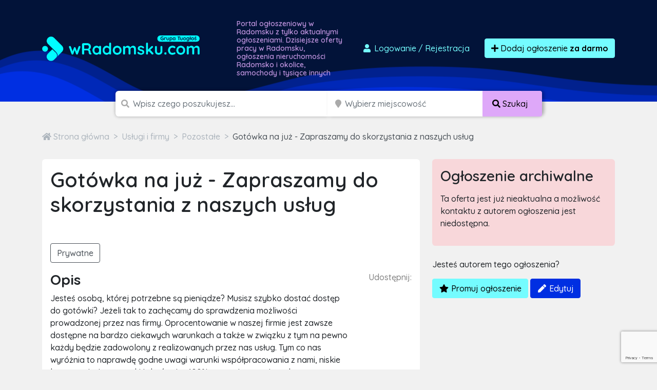

--- FILE ---
content_type: text/html; charset=utf-8
request_url: https://www.google.com/recaptcha/api2/anchor?ar=1&k=6LcGL2waAAAAAFvyq9eZuOpExVXA7oMTBKT3GRF5&co=aHR0cHM6Ly93cmFkb21za3UuY29tOjQ0Mw..&hl=en&v=PoyoqOPhxBO7pBk68S4YbpHZ&size=invisible&anchor-ms=20000&execute-ms=30000&cb=xxkenaqicawn
body_size: 48929
content:
<!DOCTYPE HTML><html dir="ltr" lang="en"><head><meta http-equiv="Content-Type" content="text/html; charset=UTF-8">
<meta http-equiv="X-UA-Compatible" content="IE=edge">
<title>reCAPTCHA</title>
<style type="text/css">
/* cyrillic-ext */
@font-face {
  font-family: 'Roboto';
  font-style: normal;
  font-weight: 400;
  font-stretch: 100%;
  src: url(//fonts.gstatic.com/s/roboto/v48/KFO7CnqEu92Fr1ME7kSn66aGLdTylUAMa3GUBHMdazTgWw.woff2) format('woff2');
  unicode-range: U+0460-052F, U+1C80-1C8A, U+20B4, U+2DE0-2DFF, U+A640-A69F, U+FE2E-FE2F;
}
/* cyrillic */
@font-face {
  font-family: 'Roboto';
  font-style: normal;
  font-weight: 400;
  font-stretch: 100%;
  src: url(//fonts.gstatic.com/s/roboto/v48/KFO7CnqEu92Fr1ME7kSn66aGLdTylUAMa3iUBHMdazTgWw.woff2) format('woff2');
  unicode-range: U+0301, U+0400-045F, U+0490-0491, U+04B0-04B1, U+2116;
}
/* greek-ext */
@font-face {
  font-family: 'Roboto';
  font-style: normal;
  font-weight: 400;
  font-stretch: 100%;
  src: url(//fonts.gstatic.com/s/roboto/v48/KFO7CnqEu92Fr1ME7kSn66aGLdTylUAMa3CUBHMdazTgWw.woff2) format('woff2');
  unicode-range: U+1F00-1FFF;
}
/* greek */
@font-face {
  font-family: 'Roboto';
  font-style: normal;
  font-weight: 400;
  font-stretch: 100%;
  src: url(//fonts.gstatic.com/s/roboto/v48/KFO7CnqEu92Fr1ME7kSn66aGLdTylUAMa3-UBHMdazTgWw.woff2) format('woff2');
  unicode-range: U+0370-0377, U+037A-037F, U+0384-038A, U+038C, U+038E-03A1, U+03A3-03FF;
}
/* math */
@font-face {
  font-family: 'Roboto';
  font-style: normal;
  font-weight: 400;
  font-stretch: 100%;
  src: url(//fonts.gstatic.com/s/roboto/v48/KFO7CnqEu92Fr1ME7kSn66aGLdTylUAMawCUBHMdazTgWw.woff2) format('woff2');
  unicode-range: U+0302-0303, U+0305, U+0307-0308, U+0310, U+0312, U+0315, U+031A, U+0326-0327, U+032C, U+032F-0330, U+0332-0333, U+0338, U+033A, U+0346, U+034D, U+0391-03A1, U+03A3-03A9, U+03B1-03C9, U+03D1, U+03D5-03D6, U+03F0-03F1, U+03F4-03F5, U+2016-2017, U+2034-2038, U+203C, U+2040, U+2043, U+2047, U+2050, U+2057, U+205F, U+2070-2071, U+2074-208E, U+2090-209C, U+20D0-20DC, U+20E1, U+20E5-20EF, U+2100-2112, U+2114-2115, U+2117-2121, U+2123-214F, U+2190, U+2192, U+2194-21AE, U+21B0-21E5, U+21F1-21F2, U+21F4-2211, U+2213-2214, U+2216-22FF, U+2308-230B, U+2310, U+2319, U+231C-2321, U+2336-237A, U+237C, U+2395, U+239B-23B7, U+23D0, U+23DC-23E1, U+2474-2475, U+25AF, U+25B3, U+25B7, U+25BD, U+25C1, U+25CA, U+25CC, U+25FB, U+266D-266F, U+27C0-27FF, U+2900-2AFF, U+2B0E-2B11, U+2B30-2B4C, U+2BFE, U+3030, U+FF5B, U+FF5D, U+1D400-1D7FF, U+1EE00-1EEFF;
}
/* symbols */
@font-face {
  font-family: 'Roboto';
  font-style: normal;
  font-weight: 400;
  font-stretch: 100%;
  src: url(//fonts.gstatic.com/s/roboto/v48/KFO7CnqEu92Fr1ME7kSn66aGLdTylUAMaxKUBHMdazTgWw.woff2) format('woff2');
  unicode-range: U+0001-000C, U+000E-001F, U+007F-009F, U+20DD-20E0, U+20E2-20E4, U+2150-218F, U+2190, U+2192, U+2194-2199, U+21AF, U+21E6-21F0, U+21F3, U+2218-2219, U+2299, U+22C4-22C6, U+2300-243F, U+2440-244A, U+2460-24FF, U+25A0-27BF, U+2800-28FF, U+2921-2922, U+2981, U+29BF, U+29EB, U+2B00-2BFF, U+4DC0-4DFF, U+FFF9-FFFB, U+10140-1018E, U+10190-1019C, U+101A0, U+101D0-101FD, U+102E0-102FB, U+10E60-10E7E, U+1D2C0-1D2D3, U+1D2E0-1D37F, U+1F000-1F0FF, U+1F100-1F1AD, U+1F1E6-1F1FF, U+1F30D-1F30F, U+1F315, U+1F31C, U+1F31E, U+1F320-1F32C, U+1F336, U+1F378, U+1F37D, U+1F382, U+1F393-1F39F, U+1F3A7-1F3A8, U+1F3AC-1F3AF, U+1F3C2, U+1F3C4-1F3C6, U+1F3CA-1F3CE, U+1F3D4-1F3E0, U+1F3ED, U+1F3F1-1F3F3, U+1F3F5-1F3F7, U+1F408, U+1F415, U+1F41F, U+1F426, U+1F43F, U+1F441-1F442, U+1F444, U+1F446-1F449, U+1F44C-1F44E, U+1F453, U+1F46A, U+1F47D, U+1F4A3, U+1F4B0, U+1F4B3, U+1F4B9, U+1F4BB, U+1F4BF, U+1F4C8-1F4CB, U+1F4D6, U+1F4DA, U+1F4DF, U+1F4E3-1F4E6, U+1F4EA-1F4ED, U+1F4F7, U+1F4F9-1F4FB, U+1F4FD-1F4FE, U+1F503, U+1F507-1F50B, U+1F50D, U+1F512-1F513, U+1F53E-1F54A, U+1F54F-1F5FA, U+1F610, U+1F650-1F67F, U+1F687, U+1F68D, U+1F691, U+1F694, U+1F698, U+1F6AD, U+1F6B2, U+1F6B9-1F6BA, U+1F6BC, U+1F6C6-1F6CF, U+1F6D3-1F6D7, U+1F6E0-1F6EA, U+1F6F0-1F6F3, U+1F6F7-1F6FC, U+1F700-1F7FF, U+1F800-1F80B, U+1F810-1F847, U+1F850-1F859, U+1F860-1F887, U+1F890-1F8AD, U+1F8B0-1F8BB, U+1F8C0-1F8C1, U+1F900-1F90B, U+1F93B, U+1F946, U+1F984, U+1F996, U+1F9E9, U+1FA00-1FA6F, U+1FA70-1FA7C, U+1FA80-1FA89, U+1FA8F-1FAC6, U+1FACE-1FADC, U+1FADF-1FAE9, U+1FAF0-1FAF8, U+1FB00-1FBFF;
}
/* vietnamese */
@font-face {
  font-family: 'Roboto';
  font-style: normal;
  font-weight: 400;
  font-stretch: 100%;
  src: url(//fonts.gstatic.com/s/roboto/v48/KFO7CnqEu92Fr1ME7kSn66aGLdTylUAMa3OUBHMdazTgWw.woff2) format('woff2');
  unicode-range: U+0102-0103, U+0110-0111, U+0128-0129, U+0168-0169, U+01A0-01A1, U+01AF-01B0, U+0300-0301, U+0303-0304, U+0308-0309, U+0323, U+0329, U+1EA0-1EF9, U+20AB;
}
/* latin-ext */
@font-face {
  font-family: 'Roboto';
  font-style: normal;
  font-weight: 400;
  font-stretch: 100%;
  src: url(//fonts.gstatic.com/s/roboto/v48/KFO7CnqEu92Fr1ME7kSn66aGLdTylUAMa3KUBHMdazTgWw.woff2) format('woff2');
  unicode-range: U+0100-02BA, U+02BD-02C5, U+02C7-02CC, U+02CE-02D7, U+02DD-02FF, U+0304, U+0308, U+0329, U+1D00-1DBF, U+1E00-1E9F, U+1EF2-1EFF, U+2020, U+20A0-20AB, U+20AD-20C0, U+2113, U+2C60-2C7F, U+A720-A7FF;
}
/* latin */
@font-face {
  font-family: 'Roboto';
  font-style: normal;
  font-weight: 400;
  font-stretch: 100%;
  src: url(//fonts.gstatic.com/s/roboto/v48/KFO7CnqEu92Fr1ME7kSn66aGLdTylUAMa3yUBHMdazQ.woff2) format('woff2');
  unicode-range: U+0000-00FF, U+0131, U+0152-0153, U+02BB-02BC, U+02C6, U+02DA, U+02DC, U+0304, U+0308, U+0329, U+2000-206F, U+20AC, U+2122, U+2191, U+2193, U+2212, U+2215, U+FEFF, U+FFFD;
}
/* cyrillic-ext */
@font-face {
  font-family: 'Roboto';
  font-style: normal;
  font-weight: 500;
  font-stretch: 100%;
  src: url(//fonts.gstatic.com/s/roboto/v48/KFO7CnqEu92Fr1ME7kSn66aGLdTylUAMa3GUBHMdazTgWw.woff2) format('woff2');
  unicode-range: U+0460-052F, U+1C80-1C8A, U+20B4, U+2DE0-2DFF, U+A640-A69F, U+FE2E-FE2F;
}
/* cyrillic */
@font-face {
  font-family: 'Roboto';
  font-style: normal;
  font-weight: 500;
  font-stretch: 100%;
  src: url(//fonts.gstatic.com/s/roboto/v48/KFO7CnqEu92Fr1ME7kSn66aGLdTylUAMa3iUBHMdazTgWw.woff2) format('woff2');
  unicode-range: U+0301, U+0400-045F, U+0490-0491, U+04B0-04B1, U+2116;
}
/* greek-ext */
@font-face {
  font-family: 'Roboto';
  font-style: normal;
  font-weight: 500;
  font-stretch: 100%;
  src: url(//fonts.gstatic.com/s/roboto/v48/KFO7CnqEu92Fr1ME7kSn66aGLdTylUAMa3CUBHMdazTgWw.woff2) format('woff2');
  unicode-range: U+1F00-1FFF;
}
/* greek */
@font-face {
  font-family: 'Roboto';
  font-style: normal;
  font-weight: 500;
  font-stretch: 100%;
  src: url(//fonts.gstatic.com/s/roboto/v48/KFO7CnqEu92Fr1ME7kSn66aGLdTylUAMa3-UBHMdazTgWw.woff2) format('woff2');
  unicode-range: U+0370-0377, U+037A-037F, U+0384-038A, U+038C, U+038E-03A1, U+03A3-03FF;
}
/* math */
@font-face {
  font-family: 'Roboto';
  font-style: normal;
  font-weight: 500;
  font-stretch: 100%;
  src: url(//fonts.gstatic.com/s/roboto/v48/KFO7CnqEu92Fr1ME7kSn66aGLdTylUAMawCUBHMdazTgWw.woff2) format('woff2');
  unicode-range: U+0302-0303, U+0305, U+0307-0308, U+0310, U+0312, U+0315, U+031A, U+0326-0327, U+032C, U+032F-0330, U+0332-0333, U+0338, U+033A, U+0346, U+034D, U+0391-03A1, U+03A3-03A9, U+03B1-03C9, U+03D1, U+03D5-03D6, U+03F0-03F1, U+03F4-03F5, U+2016-2017, U+2034-2038, U+203C, U+2040, U+2043, U+2047, U+2050, U+2057, U+205F, U+2070-2071, U+2074-208E, U+2090-209C, U+20D0-20DC, U+20E1, U+20E5-20EF, U+2100-2112, U+2114-2115, U+2117-2121, U+2123-214F, U+2190, U+2192, U+2194-21AE, U+21B0-21E5, U+21F1-21F2, U+21F4-2211, U+2213-2214, U+2216-22FF, U+2308-230B, U+2310, U+2319, U+231C-2321, U+2336-237A, U+237C, U+2395, U+239B-23B7, U+23D0, U+23DC-23E1, U+2474-2475, U+25AF, U+25B3, U+25B7, U+25BD, U+25C1, U+25CA, U+25CC, U+25FB, U+266D-266F, U+27C0-27FF, U+2900-2AFF, U+2B0E-2B11, U+2B30-2B4C, U+2BFE, U+3030, U+FF5B, U+FF5D, U+1D400-1D7FF, U+1EE00-1EEFF;
}
/* symbols */
@font-face {
  font-family: 'Roboto';
  font-style: normal;
  font-weight: 500;
  font-stretch: 100%;
  src: url(//fonts.gstatic.com/s/roboto/v48/KFO7CnqEu92Fr1ME7kSn66aGLdTylUAMaxKUBHMdazTgWw.woff2) format('woff2');
  unicode-range: U+0001-000C, U+000E-001F, U+007F-009F, U+20DD-20E0, U+20E2-20E4, U+2150-218F, U+2190, U+2192, U+2194-2199, U+21AF, U+21E6-21F0, U+21F3, U+2218-2219, U+2299, U+22C4-22C6, U+2300-243F, U+2440-244A, U+2460-24FF, U+25A0-27BF, U+2800-28FF, U+2921-2922, U+2981, U+29BF, U+29EB, U+2B00-2BFF, U+4DC0-4DFF, U+FFF9-FFFB, U+10140-1018E, U+10190-1019C, U+101A0, U+101D0-101FD, U+102E0-102FB, U+10E60-10E7E, U+1D2C0-1D2D3, U+1D2E0-1D37F, U+1F000-1F0FF, U+1F100-1F1AD, U+1F1E6-1F1FF, U+1F30D-1F30F, U+1F315, U+1F31C, U+1F31E, U+1F320-1F32C, U+1F336, U+1F378, U+1F37D, U+1F382, U+1F393-1F39F, U+1F3A7-1F3A8, U+1F3AC-1F3AF, U+1F3C2, U+1F3C4-1F3C6, U+1F3CA-1F3CE, U+1F3D4-1F3E0, U+1F3ED, U+1F3F1-1F3F3, U+1F3F5-1F3F7, U+1F408, U+1F415, U+1F41F, U+1F426, U+1F43F, U+1F441-1F442, U+1F444, U+1F446-1F449, U+1F44C-1F44E, U+1F453, U+1F46A, U+1F47D, U+1F4A3, U+1F4B0, U+1F4B3, U+1F4B9, U+1F4BB, U+1F4BF, U+1F4C8-1F4CB, U+1F4D6, U+1F4DA, U+1F4DF, U+1F4E3-1F4E6, U+1F4EA-1F4ED, U+1F4F7, U+1F4F9-1F4FB, U+1F4FD-1F4FE, U+1F503, U+1F507-1F50B, U+1F50D, U+1F512-1F513, U+1F53E-1F54A, U+1F54F-1F5FA, U+1F610, U+1F650-1F67F, U+1F687, U+1F68D, U+1F691, U+1F694, U+1F698, U+1F6AD, U+1F6B2, U+1F6B9-1F6BA, U+1F6BC, U+1F6C6-1F6CF, U+1F6D3-1F6D7, U+1F6E0-1F6EA, U+1F6F0-1F6F3, U+1F6F7-1F6FC, U+1F700-1F7FF, U+1F800-1F80B, U+1F810-1F847, U+1F850-1F859, U+1F860-1F887, U+1F890-1F8AD, U+1F8B0-1F8BB, U+1F8C0-1F8C1, U+1F900-1F90B, U+1F93B, U+1F946, U+1F984, U+1F996, U+1F9E9, U+1FA00-1FA6F, U+1FA70-1FA7C, U+1FA80-1FA89, U+1FA8F-1FAC6, U+1FACE-1FADC, U+1FADF-1FAE9, U+1FAF0-1FAF8, U+1FB00-1FBFF;
}
/* vietnamese */
@font-face {
  font-family: 'Roboto';
  font-style: normal;
  font-weight: 500;
  font-stretch: 100%;
  src: url(//fonts.gstatic.com/s/roboto/v48/KFO7CnqEu92Fr1ME7kSn66aGLdTylUAMa3OUBHMdazTgWw.woff2) format('woff2');
  unicode-range: U+0102-0103, U+0110-0111, U+0128-0129, U+0168-0169, U+01A0-01A1, U+01AF-01B0, U+0300-0301, U+0303-0304, U+0308-0309, U+0323, U+0329, U+1EA0-1EF9, U+20AB;
}
/* latin-ext */
@font-face {
  font-family: 'Roboto';
  font-style: normal;
  font-weight: 500;
  font-stretch: 100%;
  src: url(//fonts.gstatic.com/s/roboto/v48/KFO7CnqEu92Fr1ME7kSn66aGLdTylUAMa3KUBHMdazTgWw.woff2) format('woff2');
  unicode-range: U+0100-02BA, U+02BD-02C5, U+02C7-02CC, U+02CE-02D7, U+02DD-02FF, U+0304, U+0308, U+0329, U+1D00-1DBF, U+1E00-1E9F, U+1EF2-1EFF, U+2020, U+20A0-20AB, U+20AD-20C0, U+2113, U+2C60-2C7F, U+A720-A7FF;
}
/* latin */
@font-face {
  font-family: 'Roboto';
  font-style: normal;
  font-weight: 500;
  font-stretch: 100%;
  src: url(//fonts.gstatic.com/s/roboto/v48/KFO7CnqEu92Fr1ME7kSn66aGLdTylUAMa3yUBHMdazQ.woff2) format('woff2');
  unicode-range: U+0000-00FF, U+0131, U+0152-0153, U+02BB-02BC, U+02C6, U+02DA, U+02DC, U+0304, U+0308, U+0329, U+2000-206F, U+20AC, U+2122, U+2191, U+2193, U+2212, U+2215, U+FEFF, U+FFFD;
}
/* cyrillic-ext */
@font-face {
  font-family: 'Roboto';
  font-style: normal;
  font-weight: 900;
  font-stretch: 100%;
  src: url(//fonts.gstatic.com/s/roboto/v48/KFO7CnqEu92Fr1ME7kSn66aGLdTylUAMa3GUBHMdazTgWw.woff2) format('woff2');
  unicode-range: U+0460-052F, U+1C80-1C8A, U+20B4, U+2DE0-2DFF, U+A640-A69F, U+FE2E-FE2F;
}
/* cyrillic */
@font-face {
  font-family: 'Roboto';
  font-style: normal;
  font-weight: 900;
  font-stretch: 100%;
  src: url(//fonts.gstatic.com/s/roboto/v48/KFO7CnqEu92Fr1ME7kSn66aGLdTylUAMa3iUBHMdazTgWw.woff2) format('woff2');
  unicode-range: U+0301, U+0400-045F, U+0490-0491, U+04B0-04B1, U+2116;
}
/* greek-ext */
@font-face {
  font-family: 'Roboto';
  font-style: normal;
  font-weight: 900;
  font-stretch: 100%;
  src: url(//fonts.gstatic.com/s/roboto/v48/KFO7CnqEu92Fr1ME7kSn66aGLdTylUAMa3CUBHMdazTgWw.woff2) format('woff2');
  unicode-range: U+1F00-1FFF;
}
/* greek */
@font-face {
  font-family: 'Roboto';
  font-style: normal;
  font-weight: 900;
  font-stretch: 100%;
  src: url(//fonts.gstatic.com/s/roboto/v48/KFO7CnqEu92Fr1ME7kSn66aGLdTylUAMa3-UBHMdazTgWw.woff2) format('woff2');
  unicode-range: U+0370-0377, U+037A-037F, U+0384-038A, U+038C, U+038E-03A1, U+03A3-03FF;
}
/* math */
@font-face {
  font-family: 'Roboto';
  font-style: normal;
  font-weight: 900;
  font-stretch: 100%;
  src: url(//fonts.gstatic.com/s/roboto/v48/KFO7CnqEu92Fr1ME7kSn66aGLdTylUAMawCUBHMdazTgWw.woff2) format('woff2');
  unicode-range: U+0302-0303, U+0305, U+0307-0308, U+0310, U+0312, U+0315, U+031A, U+0326-0327, U+032C, U+032F-0330, U+0332-0333, U+0338, U+033A, U+0346, U+034D, U+0391-03A1, U+03A3-03A9, U+03B1-03C9, U+03D1, U+03D5-03D6, U+03F0-03F1, U+03F4-03F5, U+2016-2017, U+2034-2038, U+203C, U+2040, U+2043, U+2047, U+2050, U+2057, U+205F, U+2070-2071, U+2074-208E, U+2090-209C, U+20D0-20DC, U+20E1, U+20E5-20EF, U+2100-2112, U+2114-2115, U+2117-2121, U+2123-214F, U+2190, U+2192, U+2194-21AE, U+21B0-21E5, U+21F1-21F2, U+21F4-2211, U+2213-2214, U+2216-22FF, U+2308-230B, U+2310, U+2319, U+231C-2321, U+2336-237A, U+237C, U+2395, U+239B-23B7, U+23D0, U+23DC-23E1, U+2474-2475, U+25AF, U+25B3, U+25B7, U+25BD, U+25C1, U+25CA, U+25CC, U+25FB, U+266D-266F, U+27C0-27FF, U+2900-2AFF, U+2B0E-2B11, U+2B30-2B4C, U+2BFE, U+3030, U+FF5B, U+FF5D, U+1D400-1D7FF, U+1EE00-1EEFF;
}
/* symbols */
@font-face {
  font-family: 'Roboto';
  font-style: normal;
  font-weight: 900;
  font-stretch: 100%;
  src: url(//fonts.gstatic.com/s/roboto/v48/KFO7CnqEu92Fr1ME7kSn66aGLdTylUAMaxKUBHMdazTgWw.woff2) format('woff2');
  unicode-range: U+0001-000C, U+000E-001F, U+007F-009F, U+20DD-20E0, U+20E2-20E4, U+2150-218F, U+2190, U+2192, U+2194-2199, U+21AF, U+21E6-21F0, U+21F3, U+2218-2219, U+2299, U+22C4-22C6, U+2300-243F, U+2440-244A, U+2460-24FF, U+25A0-27BF, U+2800-28FF, U+2921-2922, U+2981, U+29BF, U+29EB, U+2B00-2BFF, U+4DC0-4DFF, U+FFF9-FFFB, U+10140-1018E, U+10190-1019C, U+101A0, U+101D0-101FD, U+102E0-102FB, U+10E60-10E7E, U+1D2C0-1D2D3, U+1D2E0-1D37F, U+1F000-1F0FF, U+1F100-1F1AD, U+1F1E6-1F1FF, U+1F30D-1F30F, U+1F315, U+1F31C, U+1F31E, U+1F320-1F32C, U+1F336, U+1F378, U+1F37D, U+1F382, U+1F393-1F39F, U+1F3A7-1F3A8, U+1F3AC-1F3AF, U+1F3C2, U+1F3C4-1F3C6, U+1F3CA-1F3CE, U+1F3D4-1F3E0, U+1F3ED, U+1F3F1-1F3F3, U+1F3F5-1F3F7, U+1F408, U+1F415, U+1F41F, U+1F426, U+1F43F, U+1F441-1F442, U+1F444, U+1F446-1F449, U+1F44C-1F44E, U+1F453, U+1F46A, U+1F47D, U+1F4A3, U+1F4B0, U+1F4B3, U+1F4B9, U+1F4BB, U+1F4BF, U+1F4C8-1F4CB, U+1F4D6, U+1F4DA, U+1F4DF, U+1F4E3-1F4E6, U+1F4EA-1F4ED, U+1F4F7, U+1F4F9-1F4FB, U+1F4FD-1F4FE, U+1F503, U+1F507-1F50B, U+1F50D, U+1F512-1F513, U+1F53E-1F54A, U+1F54F-1F5FA, U+1F610, U+1F650-1F67F, U+1F687, U+1F68D, U+1F691, U+1F694, U+1F698, U+1F6AD, U+1F6B2, U+1F6B9-1F6BA, U+1F6BC, U+1F6C6-1F6CF, U+1F6D3-1F6D7, U+1F6E0-1F6EA, U+1F6F0-1F6F3, U+1F6F7-1F6FC, U+1F700-1F7FF, U+1F800-1F80B, U+1F810-1F847, U+1F850-1F859, U+1F860-1F887, U+1F890-1F8AD, U+1F8B0-1F8BB, U+1F8C0-1F8C1, U+1F900-1F90B, U+1F93B, U+1F946, U+1F984, U+1F996, U+1F9E9, U+1FA00-1FA6F, U+1FA70-1FA7C, U+1FA80-1FA89, U+1FA8F-1FAC6, U+1FACE-1FADC, U+1FADF-1FAE9, U+1FAF0-1FAF8, U+1FB00-1FBFF;
}
/* vietnamese */
@font-face {
  font-family: 'Roboto';
  font-style: normal;
  font-weight: 900;
  font-stretch: 100%;
  src: url(//fonts.gstatic.com/s/roboto/v48/KFO7CnqEu92Fr1ME7kSn66aGLdTylUAMa3OUBHMdazTgWw.woff2) format('woff2');
  unicode-range: U+0102-0103, U+0110-0111, U+0128-0129, U+0168-0169, U+01A0-01A1, U+01AF-01B0, U+0300-0301, U+0303-0304, U+0308-0309, U+0323, U+0329, U+1EA0-1EF9, U+20AB;
}
/* latin-ext */
@font-face {
  font-family: 'Roboto';
  font-style: normal;
  font-weight: 900;
  font-stretch: 100%;
  src: url(//fonts.gstatic.com/s/roboto/v48/KFO7CnqEu92Fr1ME7kSn66aGLdTylUAMa3KUBHMdazTgWw.woff2) format('woff2');
  unicode-range: U+0100-02BA, U+02BD-02C5, U+02C7-02CC, U+02CE-02D7, U+02DD-02FF, U+0304, U+0308, U+0329, U+1D00-1DBF, U+1E00-1E9F, U+1EF2-1EFF, U+2020, U+20A0-20AB, U+20AD-20C0, U+2113, U+2C60-2C7F, U+A720-A7FF;
}
/* latin */
@font-face {
  font-family: 'Roboto';
  font-style: normal;
  font-weight: 900;
  font-stretch: 100%;
  src: url(//fonts.gstatic.com/s/roboto/v48/KFO7CnqEu92Fr1ME7kSn66aGLdTylUAMa3yUBHMdazQ.woff2) format('woff2');
  unicode-range: U+0000-00FF, U+0131, U+0152-0153, U+02BB-02BC, U+02C6, U+02DA, U+02DC, U+0304, U+0308, U+0329, U+2000-206F, U+20AC, U+2122, U+2191, U+2193, U+2212, U+2215, U+FEFF, U+FFFD;
}

</style>
<link rel="stylesheet" type="text/css" href="https://www.gstatic.com/recaptcha/releases/PoyoqOPhxBO7pBk68S4YbpHZ/styles__ltr.css">
<script nonce="_Y25OaYeKqKbd6P1V5_EyA" type="text/javascript">window['__recaptcha_api'] = 'https://www.google.com/recaptcha/api2/';</script>
<script type="text/javascript" src="https://www.gstatic.com/recaptcha/releases/PoyoqOPhxBO7pBk68S4YbpHZ/recaptcha__en.js" nonce="_Y25OaYeKqKbd6P1V5_EyA">
      
    </script></head>
<body><div id="rc-anchor-alert" class="rc-anchor-alert"></div>
<input type="hidden" id="recaptcha-token" value="[base64]">
<script type="text/javascript" nonce="_Y25OaYeKqKbd6P1V5_EyA">
      recaptcha.anchor.Main.init("[\x22ainput\x22,[\x22bgdata\x22,\x22\x22,\[base64]/[base64]/[base64]/[base64]/[base64]/UltsKytdPUU6KEU8MjA0OD9SW2wrK109RT4+NnwxOTI6KChFJjY0NTEyKT09NTUyOTYmJk0rMTxjLmxlbmd0aCYmKGMuY2hhckNvZGVBdChNKzEpJjY0NTEyKT09NTYzMjA/[base64]/[base64]/[base64]/[base64]/[base64]/[base64]/[base64]\x22,\[base64]\\u003d\\u003d\x22,\x22fcKsYRvCo1BbwoTCgxnCpVrCpjQnwqzDs8Kawo7DiHhGXsOSw5YLMwwiwq9Jw6wMEcO2w7MiwqcWIEl/wo5JQMKkw4bDksOSw6gyJsOww7XDksOQwpEjDzXClcKPVcKVTzHDny82wrnDqzHCmhhCwpzCssKyFsKBJDPCmcKjwqsmMsOFw4/DsTAqwokwI8OHf8O7w6DDlcO8JsKawp5lIMObNMOMKXJ8wrHDmRXDohnDoCvCi1/Ctj5tQXoeUndPwrrDrMOswpljWsKbWsKVw7bDpkjCocKHwpY7AcKxdntjw4kGw6wYO8O9JDMww44GCsK9QsOTTAnCjl5gWMOfPXjDuDp+OcO4UsOBwo5CMMOUTMOyZsOHw509byQOZB/[base64]/[base64]/CksKbw5lEw4h1w79cTm3Dt3zDhsKHX8O2w5kEw5jDp07Dg8OhKHE5GcOKK8K8G3zCsMOPPTofOsO3wqROHETDuElHwqAaa8K+AnQ3w4/[base64]/Dvh/DoHPCm1QJc8Ouw4MWwoNHwrJOSkfCusOMVmchJMKfTG4UwrATGk7CpcKywr8sacOTwpABwr/DmcK4w6Unw6PCpwDCscOrwrMJw7bDisKcwq9CwqEvfsK6IcKXLARLwrPDm8Ozw6TDo27DnAAhwp/Dhnk0F8OKHk4Ww6sfwpFtAwzDqk9gw7JSwrXCmsKNwpbCkmd2M8KCw4vCvMKMGMOaLcO5w4wpw6HCicOiXMOmXMOHa8KeXRDCjA1hw5DDhMKAw4DDmzTCp8O2w4l+D37DjVtdw6dTQl/CqwjDqcOialB4XsKPbsK9wpbDknZJw4TCqh7DhC7DrcO2wqFxVHfCu8KIXCZpw7U3wocIw5/[base64]/w6N8w6DDsWY7wqDCrjwSMcO3worCnMKfMXjCvMO8McKeNMKVACEQRFXCgMKde8KmwqB+w4vCmhk+wrhuw5fCrMKORGR+XAcywovDmz3ClUjCnHfDhMOxM8K1w7bDnizDtsKwXhXDmB1Gw74PccKUwpvDp8OrJsO0wobCpMKZL3XCmlfCkU/[base64]/DosK8DDDCkQ1WwqzChMO/wo14wp0cCsO6woXDvsOIOSV5cyvCnA05wpMDwrh6EcKfw6fCuMORw6Aew4JzbyIBFE7Cg8Ovfi7DncOaBsOCXDTChMONw7XDv8OJaMKWwrQsdCUbwoPDp8OEcnPCr8OWw4vCpcOKwrQsN8K0QkwDNWJfKMO4WMK8RcO2dBTChR/DgsOiw4t7awzDocO+w7/[base64]/CtS/CmRHCtjEVLx3CqsK9GxFgwozCtkPDu8OIPMKwEGFER8OeWcK+w5HCviHCtcKdS8KswqLCnMOSw7FOGgXCpcKXw7V5w7/[base64]/[base64]/M8OvUG/[base64]/DtTfCsDrDoyvCjkLCnsK8IsO/R3A7G2JNKcKEw4JCw4pGa8KnwqnDvVEgA2Q1w4TCkREpRirCmwA1wqvCp103UMKdS8K9wqDDomJbwoF2w6nCscKzwqTCgTsSw4Vzw4J4wr7DnztawpA1WCMawpArCsOvw4jDiEQPw4M8OcKZwqnCusO2w4nCnWR4RDwFPj/CrcKFeifDjBddf8OcdMKZwqkUw7HCicOEKmU/dMKqIcKRGsOSw4oSwqjDqcOmJcOqIMO/w5Fcbzpow5MtwoRydxsaGXfCisKrcFLDusKjwo7CvzjDqMKrw4/[base64]/DphNCIXfCvCjDl8OGc21kw4TDvMOAw7sLwojDk1PCgGbCh0/DuHAHLg/DjcKMw41bD8KtBwNKw502w648wozDrRUGMsO6w47DnsKawr7DucO/[base64]/JW3CtsOQecK4wpYVRMKhQMOJw6YLw4EOKTzDqgTDjVIhSMK0B3/CpBHDpHkCLCNYw5gow65kwpw9w73Djy/DuMKMw78BUsKIO2TCqiQMwr3DrMOZXWlzUcO5IcOqaULDkMOWOgJzw7cRGMKfPsKBY3FcN8OlwpTDqVh2wpYawp/ClnXCkTPCjXoiZ23CosO9wrzCrsKlSUvCg8Kodg03FUomw5DDlMKFZcKoLjHCvsOsAwZGVHldw6QQaMKRwp/CmsO+w5tmUcOnZEwNwrHCr39baMKXwrzCmRMIUTV+w5fDhMOfIsORw5PDpBNZPsOFXA3Csw3CinEHw6h1KMO4QcOFwrnCvj7Do1A/EMO7woxeasKvw77Dm8OPw713LD4WwqTCocKVaCRrFQ/Cgy5cdMOWdsOfPHtpwrnDpQ/Co8O7VsO3AsOkMMKIdMOPL8K2wroKwop5C0PCkQECa2zDqg7CvQlLwqptPypABiMUMFTCgMKXNsOAJMKiw5zDvX7CgCfDsMKZw53Dh3x5w6/CjcOgw6wuf8KBdMODwpXCuWnCvTTDmD0qP8K2SH/DoRc1O8KMw7YQw5ZGfMOwTjoww7LCtyFxbSwNw4bDlMK3OijCrsOzwo3DlsOew6MHAFRNwpfCp8Kaw71QIsKBw4rDr8KGbcKPwrbCo8O8wo/[base64]/wprDkAvDrsKFw7AWw44Yw4EDw7DChgAzDsK4UWxcHMOvw5cpLBwzw4DCgw3Cg2ZUw7zDkhTCrHDCoxBrw6Q1w7/DjWdZdWvCi2vDgsOow7VnwqByGcKTwpfChHHDmsKIwphvw5nDlcOWw5/[base64]/CkMKEbgDCnMOOVDo4w65qw54jw5AZBsK3ScKkeH3DssK6TsKubnFGXMKxw7AHw79YNMOSaHsswoDCjm8qW8OpLVPDkk/DocKCw5LCqnhCasOFHsKnBlPDh8OXESHCv8OdDjDCjsKXXmjDhsKfLg7CrRHDkgfCpxfDi07DrCMNwrjCmcOJcMKSw7IQwqFlwqLCgsKOOlFMMw8AwoDDlsKuwokFw4zCn1PCmlsJIUTCnsKnADbDgcK/PnPDjsKdfnXDng3DtcOLA3nClgDDiMKLwod+QcOdB004wqNNwonCsMKIw7ZqGAoSw5fDmMKsG8O7wpXDkcKvw4V6wpcWNBwZDQLChMKGJHzChcO/woDCniDChwrCucOoAcKcw4pSwq/[base64]/wqbClMOBwpHDhisMRMOSw6TCrMK8w6MEw7h6w4FSw6LDvsOwRMK/[base64]/Ds8OLwqHDrkTDlcO/wpDDucKMw44ZP8KzdGrDncKaJcK0GMOrwq/DmhR6w5IJwp0uC8KSTRbClsOIw73CsGTDh8OcwpHCnMO4fhEtw6vCncKVwq/Ds2Zaw70BSsKLw7glPcOWwowtwr9aQU1rfFnDiBtYYwZWw4hIworDk8OywqXDmztPwrJrwoQKYQwywoDCicO8asOQWMKDQcKvaExCwop9w7PDgVfDiRTCvGs/BcKWwqNwOsO6wqpow7/Duk/[base64]/DlF9CJHwmwpNhHcOCwo0pRMKxwq0ww6oKZ8KUwqDDlX0BwpnDlGTCqsOJcnvDisK7YcKMa8KCwoPCncKgNWAsw7LDhAt5OcKLwrcFTBXDjBwnwpBVeUxiw7/Cj01Zwq/DjcOqS8Kpwq3DhnPCvicBw7DCkwBuUmVFA1PDmWJ2CMOKISTDlsOwwpBnYjUwwpYrwrkYLm3CrMO3FmIXSjAaw5bCscOcMXfCp1vDsThFQsOpC8K4wpVow73CksO/w5zDhMKGw6NnQsK/wplWacKYw4XCmGrCssO8woXCkkZgw6XCrnTClw/DmsKNISfDrzZHw67ChRI/w4DDpcOzw7zDsx/CncO8w6N2wqHDg1DCg8K7JgIlw4PCkAvDosOsUcOdesOnETjCs3dJTsKIUsOFFhTDuMOmw65pIl7Di100bcOIw6zCgMK3GcO9H8OIYsKzw43CixbDug7Dl8OzeMK5wqBTwrHDvyBNXU/CsBXCn1x/VE1vwqzCmkfCrsOKLiPDmsKHWcKcX8K6SjjCuMKawqXCqsKNHRjDl3vDlE1Jw5vDp8KswoHDhsKFwq9aeyrChcK/[base64]/[base64]/HG3DgGxawrXDvBvCl3nDpsO0TsOzTV3ChgTCuRfDk8Kbw7LCsMOVwq7DpSJzwqrDksKHLMOuw5FVGcKda8Ksw4szK8K/[base64]/[base64]/DhMKfw5PDjsOTWRo/NMKOdHPCgQ47wpzCjMKDNMKOw6vDoR7CoTPDqWvDni7CicO+w5vDmcO5w5khworCl0rCjcKaKh9Xw5smwojCrcOywr7DmsOXwoM+w4TDg8O+CxHCu0PCvg5+L8OsB8OSOkJnLyrDpl59w5sjwrXDkWowwo91w781GR/DnsKjwoPDhcOsFcOkHMOyegLDt1DCqBTCpsKPICPChsOGESgkwq3CvWvCtsKGwp3DgTTCrSw7wrRoSsOBM0g/wpsnNiXCgsKnw4Rtw40SeyzDrntXwpwswrjDk2XDpMKgw7l+NALDh2fCusKEKMKGw716w4E1PcOJw7/Cig3CuEPDoMO+XMOscm/DliUgA8OrGQ1Ew57Cp8O+TxTDksKew5tjTS3DrcKTw4jDhMO/w58IHEzCmgrChsKoOh5OD8OEQ8K7w43DtMK9GFV9wpwGw5XCjcOsdMKtVMKpwocIbS/Dokoua8O7w69Vw57Dv8O3SsK3wqfDr314bGDDpMKhw7vCtxvDucOYfcOKC8OYRjvDisO0wp3Dn8OmwrfDgsKCAiPDgTFGwpgKTMKZJ8OjRi/ChzY6XR8Nwr7CuRUBWEFdI8KdB8OZw7scwrJcPcKnHDjCjFzDrsKsEmjDogE6KcKNwpjChU7Dl8KZw75tZhXCpMOGwqTDlgMzwrzDsAPDlcOEw7/DrxbDgVXDgcObw4JwAsOELsKcw4habQjCt3IuTMOSwro+wqTDkFnDlkDDusKNwp7DlkrCi8K+w4HDrsKqR1NlMMKpw47CmMORTFHDuHbCiMKWQkrCmMK/WsOiwpjDoGLDi8Ozw6/CvFFPw4QHw4jCv8OmwrDCrUpWfWvDjHPDjcKTDsOXFTBFPyo0S8KxwotewprCqWUUwpNUwoZWaEp9wqd0GgXCmkfDmAZBwrBUw6XClsKUeMKlBSEawrbCuMOvHgwkwrUyw68wWz3DrcOjw7c/bcOcwoXDoRRfD8OFwp7Dp2VIwr5gJcOCRzHCqlXCh8KIw75ww63CsMKKwp7CpsKwUH/DgMKowpo8GsOiwpTDvlIow4AWFDgIwoxcwrPDrMOlbn8ow4Izw6/[base64]/CinXCv8KBJBxMXMKqw5DDg1AWfj3DtH7Dsh1gwrzDtsK7fjnDkho+DMOPwrzDmBbDncO6wrtvwrkBCl8yOVh2w5rCncKnwrhaWkTDowTDnMOAw53DjDHDkMOtISzDrcKSOMK5RMK0wrvChVDCv8KNw5nCjAXDhcOzw7HDtsOew7x7w7s1RsOSSy/CicKEwp7Ci1LCscOGw6LCoDgdIsK+wqjDkAjDtEPCi8KuPXjDpBvCicOUQ3HCk3sxQ8KDw5PDriIKXyvChcKxw7wqcFYXwqnDl13Drl5rKwBDwpTCjBQ+Q2t6MBHCnUVcw5nDuwPCtBrDpsKTwr/Dqk46wqtubMOAw4/DpcK9wpLDmlouw45dw5fCmMKDH3YNwrzDs8O3wovCkjHCgsO8IUUjwqlfalImwoPDs0xAw5pwwo8hdMKLLmliwrkJCcOkw6chFMKGwqbCo8OUwqYcw7LCn8Opf8OHw5zCoMOkYMOEF8K9wocmwpHDmmJAEXvCmyI7GxnDnMKdwrnDssOowqvCr8Orwr/Cp19Aw7jCm8K1w73DvBlxMcOUVmgGURHDhjTDnGHCrcK3WsOdahgdFsO6wpoMDMKIcMOgw6sWRsKewpjDhMK3wr8cbFgZUXoIwq7DiiskE8KZfUjDksOjfFXCjQ3CusOrw6YLw6bDgcONwocpW8Kjwr4owr7Cu37CqMO5woY/e8OGJzLDm8OFDi0VwqdXZSnDlcKJw5TDjsOWw6wgZMK8MQ9vw6ZLwpJXw5/CiExZMsOyw7TDkMOgw4HCn8KKw5LDmFodw7/ChsOfw4slOMOgwo5Xw6nDgEPDg8KywqDColwxw5FZw7rDoyDDqMO/wpUgJMKhwo3DtMOOLF7CjhFcwofCi2FbUMOxwr4YAmnDscKYHELClMO7WsK9B8OSBsK8NynCqcOHwpvCgsOpw73CpjUfwrRnw5FqwpgVVcK2woECDFzCp8OUTFjCoiYBKTQ+Qi/DjcKIw4rCi8OMwrXCtVzDphV8N2/ChnlsN8K+w6jDqcOuwpDDksOJAcOOYSnDosK8w5Vbw7FkC8OfecOETMKtwrJEBhdnYMKBR8OAwqXCn2dqKHTDgMOvETZIYcKEUcOYBAlwNMKmwqpMwq1uLEnChEk7wrbCvxp9fXRlw4/[base64]/Ct0PDthVnw6Yfw6PCp18Jw73DqcKNwo8aA3XDjmrDncOuAl/DssOLwqwfF8ODwpvDnRgYwq43wqXCvMKWwo8Iw6IWKl/ClWsrw7ciwpzDrMO3PCfCmDQTFUfChcOJwqZow5fCvATCnsOPw4LCj8OBCXEpwqNGw6EIJ8OMY8KGw6bDucOrwpbCsMO2w4JbeHzCkCQXdUQZw7xEPMOGw5lJwo9kwr3DksKSWsO/XzrCo2rDp23Dv8O/[base64]/DomUkNsK+PcOwGHTDpDZxecKzTcK+wrvCkkM/R2vDr8KjwqzDi8KEwo4JOyjDuRHCqXMqE284wqF4GcOLw6vDncKlwqTCncOXw4fCnsOjL8Kcw44zNMKvADIEDWHChsOQwp4MwqsAwocDSsOCwrXCgCRowqF5ZVRzwq5Sw6RsRMK3M8OLw5/CjcKew4NLw4bDncKvwrzDgMOIExrDhB/CqE8SKWl7BUTCosOUcMKGIcK8J8OKCsOCUcOZEMOqw7rDvAMCSMKedXgFw7vCkS/CjcOzw67Cuz/DozUaw4Mlwq/CoU0bwpLCkMKmwrPDi0PDnHTDkR7Cpk0Gw5fCmVFBLcKBBBHCjsOQX8KdwqrCgGlLQ8KkZXPCuV/DoCEgw5Mzw7vCvx3ChUjCqn/DnVVza8K3IMKnL8K/UHTDpMKqwrwcw6nDu8Olwr3ChMOxwr3ChMOjwpvDvsORw6JOTVxbFUPCuMOASX1ywrJjw5MSwrLCtynCisObI3PCnwTCrEPCsFE6YA3DpVENUD5Hwp16w55hWDXDkMK3w5PDoMOMTQlYw4EBH8KQw6c7wqFya8Khw5bCghobw5NtwqPCoRh9w7Esw6/DlRjCjHXCqMO5wrvChsOKKcKqw7TDuXJ5wqw+wqQ+w4xKZsODw4FdC0pRUwTDiDrDrsOww5TCvzbDoMK5GSzDv8Kfw5/Cj8OIw4XDoMKkwqEnwo4ywoZLMSZywoJpwrQlw7/Cp2vCqyATCzgswpLDsAAuw4rCpMOXw7rDgy8ENcKBw6sGw4PCosOQV8KHaQjCmmfDpirCrWIZw7pvw6HCqD5BPMOhd8O9KcKTw6xeZGhrP0DDhsOJf0wXwq/CplrCgCnCmcOzQcONw7Bww5thwrt4woHCkwzDm1tebUVtYnbDghDCpSTCoCAxL8KSw7dpw6PCiwPCqcKMw6bDj8KKTRfCh8KDwo17w7fDlMKnw6wNU8KedsOOwozCh8OzwrxDw50/DMKVwq/DncKAWcKiwqwqS8Khw4hrRxvCshfDh8OqM8OuVsKBw6/DsQJfAcKua8Obw74/[base64]/DlcOVw6cUCcKBwoh2WsK4wpNNB8KfKsKEasOrLsKXwr7DiyDDvsOOUkVVPMOLw7h6w7zDrWRYHMKAwqYTZC3Crxd6NRoJGivDm8Otwr/[base64]/[base64]/eMKsMMOaU8KiJMKMd1zCgyZZbyZ4wr/CpcOPW8OBN03Dq8K2W8O0w4pPwpfDqVXCicO/w5vCngnCucKYwp7Dj1vDmkbCs8OPw5LDq8KEIMOFMsKLw7Y3GMKRwoMsw4zCvsKgcMOhwqTDgk9TwpzDsAsvwpdpw6HCog0sw5/Dl8KIwq1BMsKOLMOdXG3CulBWVWd2O8O3fsKfw70GIRPDshLCiG7DssOlwr/CihsGwprDl2zCuwHCrsKGEcOmasKLwrfDu8OoZ8KDw4HCsMKILMKFwrNwwrYsMMKtNcKPacOHw4wrBkvCvsOfw4/[base64]/CogoGw7BBCsKQwogjwrRewr5IecKGw4VIw5IDIFNDVMOqw48EwrLCkyoUTlvCll96wr/CusOtw40awoTCjntwVMOgZsK1TU8Owqkyw4/DrcOPJsOkwqQ8w5giR8KCwoA0BzI7G8KUDcOJw4zDgcKxdcKEUj7DvlJZECQkckNbwpfCg8OcP8KCIcO0w7LDpRzDmGjCtip/wrhjw4rDp2MNEzhOcsOeejVuw47CjHfCvcKDw7hWw5fCo8KBw47CgcK8w5slwr/Chnt+w6XCu8KGw4DCvsOcw6fDlCQjwodsw5bDpMOpwpHCk2vCnMOaw5NuBT0HXGDCs2hsTxPDujvDhw1JV8OAwqjDsE7CkEIAEMKDw5lDIsKoMCbCjsKuwotzMcOjBhLCicO2wr/CksOKwqDDjC7CvG5FaCU6wqXCqMOeEcOLTRRcKsK6w619w57ClcOSwq/DrMKWwrbDi8KTBnjCgFsZwoFow4HDlcKoTAPCvQlVwrNtw6bDnMOCw7zCr3YVwqvCgT8NwqEhCXvDgsKHw7/ClsOyIDZMEUBcwrTCj8OqCQHDjkJcwrXCrm59w7LCq8OFRRXCjyfCoyDCsH/[base64]/Cp8OiVkA5HSvClsKew702w4nDh1Ixw6I+XTYResKKwpsgJsKjOGFvwobDt8KOwqIWwqVZw44oXMOrw5bCn8KHBsOxfzxQwojCjcOIw7vDrW/DhwbDpcKgTsOrNnUPw7rCh8KLwoAYFX1TwrfDqk/CpsOQCcKnw6NsVxzDmBLCi2FTwqxnLjdZw4Z9w6LDo8KbO3bCmUXCpsKFSjTCgwfDgcK9wrRlwqHDrcOuN0DDmEpzEhjDr8KjwpPCvMOaw5l/CcO/IcK1wrl6RBg9Z8OVwroYw5hdNUYjCB4JZMK8w70CYBMuemvDosOAE8O/wobDqm/CusKaYzrCrDDDkHNXa8OLw4olw4/Ci8OCwqh2w6Z1w4o+DlUiJ2kEb0zCjsK1NcK0ZhQQN8OWwpsjacO1wo9AacKuB38Uw5BVVsKYwpHCi8KsWh14w4l+w4/CnkjCmcKIw4w9YHrCiMOgw4nChSw3esK5w6rCjVTDqcOQwoo9wooCZ2bCqsKUwo/DpGLCoMKUc8O1PAh7woTCgRM5YA4wwox2w5DCpMKQwqnDiMOgwr/[base64]/RsOBw7UTwr/Dtj7ClcOSNsK1B8KLIlLDuQXCh8OXw7DDjDEub8KIw5HCiMO4FG/[base64]/wqg3wr3CrVDDoTc6dhM+IsOMwr7DhsOowrpreGkyw4QgFgTDok4/biIAw7dxwpQmSMKlY8OXL1bCvMKlc8ObX8KWXk/[base64]/[base64]/CmMODP0bCrX8uwrXCjy0AOVrCuigtd8O5MlbCgWY4w5XDtMO1wpsccgTCmlMKDcO+FMOqwpHDhwvCvFXDhsOlQsK3w43Cm8OhwqR0GBjDsMKZR8K5w48BKcONw5MzwrvCh8KMHMK3w5UVw5M/YsKcVkLCo8OswqFUw47DoMKSw5XDnsOpMTXDmsKvESXCuFzCj2nCi8KFw5sOf8OzcFtAehF7ZFYVw6LDoiQOw5rCqTvDocKsw5w+w4zCmi0ifAjCu2M/KBDDjTI5wokjAyLDpsOgwrXClG9lw7Z8w63DkcKTwoDCrkzClcOLwqEawq/CpcO5bcKcKgtQw5s/AsKOZMKUQAN5ccK/wrHChxDCmV9Uw6UXccKaw6zDgcO/w5tCRMK1wo3Cgl3CtSwVXDdHw69gCnzCkMKhwrtsPy0CUAUbw5Fgw6kZA8KILDFXwp4ow6BgcTTDu8Ojwr1Ew5/DhU56WcK7fH55T8OQw5vDvMOCAsKuAcOxZ8KRw6hRPUVPw4hhcHLCjz/[base64]/[base64]/[base64]/w5vCrsO5HU4vXMKywofCsXjDjsOTdcK6wrDCssOYw73CshXDv8OgwpYbGsOXHEYSPsO5JwHDl15nasO8O8O8wp1kOMKnw5nCihhwBVoGw54gwpTDlcKKwpbCrsK/Fj5JSMKuw7ErwpjDlAdccsK7wrbCnsOROC94OMOswppYwq7CtsK5c0LCuWjChMK+wqtaw6rDj8KLcMKuIx/DnMOtPmrDisOxwp/CusK9wrRrw73CvsKHSsKLZMObdD7DpcOcacK/wrpCYUZqw6/DgcOEBEk5EsOLwr46wqLCjcOhcMOgw5s9w7srQkMWwoRtw58/MRRnwo8cw4vDhMObwqfCqcOtVxnDgn/CvMOEw70Jw4tNwpcdw5hEw6t6wrLDtcOZSMKkVsOHf0gmworDgcK9w7jChcOlwr56w7rCncO7RSAoMcK6HsOGBGsmwoLDgMOXKcOqfgE3w4jCq33Cn1RAdsKMeWpvwprDnMOYw4XDnWcswq8vwo3DmkHCqi7CgsONwobCtyNMV8K/wqjCpgXCpAEpw4NjwrrCgcO6Iw1Vw6w/w7DDmsOmw5dlG07DsMKeMsOrOMOKUHsaSgcDOsOEw7g/DgPCl8KMQcKAIsKYwrDCh8OZwoZYHcK0AcK0E25wdcKLGMK4JMKkwqw1LsOmwrbDjsOlfm/DsVXCtsOSKcKbwosUw57Dl8O4wrvDvsKfI1rDicOgKHHDnMKWw77Ci8Knc23CocKHKcKlwqkDwr7Cm8KyZQbCuXdWa8KFwozCghLCoEZ/VGfDoMO+blPCmHjCpcOHDTc8Gn/[base64]/CnlTCiGQRw5k5wp3DiS7DtgLDgMKHFMOBw4kWLFjDjsO0OcKaMcKQQ8OQD8OyHcK9wr7CsB1lwpAPRFh4woVdwqBBPEt/WcKoE8OGw7rDosKeFAvCvBZBUhTDqDDCoArCkcKHZMKybkbDhyJ6bMKZwqfDscKcw6Q+WnBLwq4xYQ/Chm5rwrFZw5ZNwqLClFHCl8OVwo7Dr3DCvH4bwoXClcKhf8OTS33Dp8KGwrsLwpHDtzNSCMKjQsKowq8mwq0+w6IsXMK7ZClMwrvDs8K0w4LCqGPDisOnwqYUw54bSUMXw70wLlAZZsKxwqDChw/CusOGX8Kowoppw7fDhABYw6jClMK0w4QbdsO0Q8KSwppPw4nDksKgLcOzLy4iw4Uzw5HCt8OgJsOXwpHClsO9wrjCvzdbZ8Kcw4ZBXA56w7zCqDHDk2HDssK1em7CggjCq8O/IhdYUjQhXMOYw7V4wrV8GlfDjGxJw6XCiT5QwoLCkxvDiMOTVyxBwrwUUmoaw69pZsKlUMKaw4dOIsOTBgLCqlAAMkDDmcOCPsK8S00CTwHDgsOwNEPCqHPCgWDDlFAiwqLDpcOeesO0wo/Dt8OEw4HDpWcww7TCti7DoQ7CgVl9w54rw4PDosOfwrXDqsOEZsKmw5fDk8O7wp/Cu19hYxDCtMKGecO9wrJnKl5vwqsRBkTDpsOkw5fDmcOXL2vCnzjDmnHCmMO6woUFTy/Dh8OUw7JXw7/DlkMjDcO6w4Q8FDDCtVRBwqjCocOlP8KfRcKBw40YTcOvwqDDjMO6w7hjNsKSw4/CgydpWsKNwpzCsQ3CuMOKXCdrI8OfLsOjw457HsKPwostQkoNw5U2w4MPwpzCjyDDlMKWOGsMw5Mbw64nwoUZw6t9PMKrD8KOW8OGwpIGw746wrvDlHttw4hbw5/Csz3CpAUEEDd5w51rEsKJwrvCnMOGwrDDp8Kcw406woRTw4Nzw5Y/w7HCsF7CkMK6KcKqI1VKacKKwoh+HMK6BlkFPcOydV7CgzMEwqd1ScKgL2/CgijCt8KKLsOgw7nDhiHDnwfDpS4gH8Oww47Cs2dadlrDg8K0HMKZwrwMw6dbwqLCrMKeSicfSXkpPMKUX8KBecOoR8KhDxFAJAdGwr9VM8KCa8KqR8OewpXChMOZw50Ow73CjQU/w51qw5jCkMKCRsKwEkA0wo3CugUbdExMex8ww5xLU8OSw4zCnRPDhk/Dvmt+LMKBB8Oew73DjMKbczzDtsKaflXDg8ObGsOqAgYNN8O2wqjDisK0w77Cgi/[base64]/wo8JPjMhGxhXdloMKcOGw58MV1PDo8Ojw77DmcOLw5TDtmvCvMKMw7XDoMO4w7APfFnDqm9Cw6nDk8OTSsOIw7jDriDCqkw3w70jwr1EbMObwonCscOiZTVzAhbCmzNewpnDt8K/w7RcT37CjGA7w4A3b8Ovwp/[base64]/CvsOdw6FKwpxCahvCpMKea2nCsDNZwoxUcsKbwpXDi8KGw4TDq8Kow481wrU8w7bDhsKDBMKhwp/CqmNlVTPCvcODw4Qtw5g4wog8wojCuCMyazceG2ByGcOZC8OMCMKCwqfDocOUcsOYw7hqwrNVw4s0HiHCvDIecQvDkzfCt8OXwqLCqFJHRMOxwr3ClsKXGsOIw6jCvFdtw77CmnYYw4NjNMKsCELCiEJLQMOgO8KXHsKrw5I/wpxVdsOJw4nCicO6dHXDl8KVwoHCuMK7w5xZwrQ+UFIOwobDn2cGL8KKWsKLRcO8w6YJfmbCl0t8PmhfwqvCk8Kcwq9jZMKAPA9wLB0yRMO0UhQQBsOqWsOYM3gAZ8KUw5/CrsOew4LChsKHTS7DrsOhwrDDhDYlw5hywqrDqSPDq1TDhcOyw4vCjFQvUmgVwrNbJA7DjlDChXdMDH5IHsKZXMKkwoPCvEw0EyDCmMKmw6TDvDTDpsK3wpzCiwZmw5heXMOqFQ9MTsO7dsOgw4/ChwnCkH4MBUnCscK9NGsEV3ZGwpDDp8KWTsOrw7YbwoUtJGk9WMKJRcKWw4DDlcKrEcKrwog6wq7DgSjDhcOow7TDmUJRw5s9w6HDjsKMEjEUJ8KZfcO9V8OYw4xhwqoAdBTDtG19csKBwoBqwrvDiCvCoDzDhhnCu8Oewr/Ck8OmVBMcWcO2w4TDrcOCw4DCo8OGDmzCtWbDmsOZVMKow7NdwoPCvMOvwoB6w65zdRkVw6/[base64]/J8OrwpkCWjPDj1HCtxLDtxbDs0hZw6IDasO7wrs0w7sFa0/CkcO2BcK8w4PDkx3DtAtywqHDrjbCow/CgsO2wrXCnGsXIGjDlcOmw6BNw5EkUcKFC2/CrcKmwqnDrRguC3bDmcODw4FwCn7CgsOqwr9FwqfDj8O4RFB9bcKsw5V1wpLDjcOHJ8KLw4vDpsKXw5YYR3F0wrzCqCjCgcKDwqvCoMKmPcObwqjCszpNw5/CrX4BwpfCjHIswqEZwoXDl34twoEIw43ClMOIJTzDrkvDkgTCgDgww6XDvljDph/Di0fCgMKzw43CugIVbcOmworDhwgWw7LDiQPCmRXDtcK4YsKzYmnChMOSw6rDskLCrxwtwoYZwrvDqcKFMcKAQMKIL8OBwrF9w5xSwo0BwoQbw67DsU/DtsKJwq3DgMKjw5HDg8Oew7NOYAnCv2Vtw54iK8O+wpxBWcOnTANTwqU7wqF6woHDqXrDgk/[base64]/dTjCgVcrEl8hw4Rkw7zCs8K0IhBlwp0hR0V5O3kCQj3CpMK6w6zDkkjDixYVFRwawrLDvVPCrCfCpMK/L2HDnsKReCPDscKSFiMlDmt9BGk/CRPDt25kwrkRwrxXTsOjRMK6wqvDvw8QCsObRH7CrsKBwpfCvsObwozDn8Knw4vDlF3Cr8K7NMOAwptKw6nCqVXDumfDvl4Kw5FWQcOXEm7DnMKDw7sWAsKHCR/CjSULwqTDicOcTsOyw55iLMOBwrZ/W8OHw4keOsKFMcONOjspwq7DgiHCq8OgCcK0w7HCgMOewoZnw6nCr3XCjcOEwpbCmlTDnsKPwrYtw6jDpAodw4xGGj7Dm8KAwq3DpQsJZMOobsKRNlxcLlvDg8K1w7vCncKUwphJwpbDvcO6aD88woDCuDnCssKAwol7TcKOwqLCrcOZER7CtMKdD2/DnCAFwp7Cuzs+w4wTwp88w7N/[base64]/DpMKmw7EBw5DCqcKGfsOkw7QWHsKHKcOZw5U6w6x5w4PCjsOPwqcJw6rCiMKbwoXDmcKdF8OJw5YDaX9DVMKrbmbCp27CnwjDjMKYVUghwqlXw7ENwrfCpTBFw6fClMKpwrE/MsOzwq7DkjQAwrZdcG7CoHkpw7doCkR/[base64]/w6B5EcKjLMOrwrPCtXZ8VMK2w78iU8OAw4cUw54+Y0ArwpDCiMO0w6wHU8OqwoXCjzpbGMO1w6c8dsK6wpF6W8KgwrPDijbCvcOgfcKKGnHCpS9Kw63CrFzDgV0iw6BlZQ9wRGR8w4RuRjx0w6LDrStVM8O+cMK/ByMNMwDDjcKRwqMJwrnDjn0SwovCsCZTOMKVTsKYRArCqXHDlcKzHMKjwpHDksODUcK+F8OsFzkiwrB0wrTCiXl/[base64]/DgMOlDT7DqcO3w4oww6hMWMOVcToWWsORQEB5w6AlwqMgw4XClsOxwrJwaj1IwohWDcOkwqfCg0tEXD5Ow4oLVHzCvsKZw5hPw7UMw5LDjsKow4hswrZbwrXCtcKLw7PCjhbDjsKfJ3I3DEcywoMBwos1W8OFwr7CkWskNk/[base64]/CtMKDwrEDwpzDty3DjBBeU8Kpw5dEwrXCqcKow77ComXCncKTw6MmTA/CpcKaw7LChXLDv8OCwoHDvQzCpsK9csOWU0wYRALDuwvDrMOHX8KkEsKmTHcydzxqw6gOw5vCkMOXAcOPVMOdw647RH9GwoMBcmLDjEoEcwHCmGDCucKpwrDDg8OAw7ZvB1nDlcK/w4/DrFYIwqcIUsKBw6TCiQrCiSZsD8Odw7spI1s1HsO5L8KbIgnDmBHDmhIRw7rCuVNAw6bDhgZDw7vDixslTigGDGfCrsK3DQxsRsKLZSk5wopRcnIdQxdZGXk0w4fDgMKpwrzDh1nDkyNjwpUVw4/CiXTCn8ODwrkbXyUsd8Kew7bDrH4zw7/[base64]/GMKJJcODwpgJSsKQw5sbwqJCXsKIwog3PDLDksOPwrMdw504HsKZIMORw6rCk8OWWyBccSPDqQ3CpCbCjcKyVsO/w4zClMOeFFMsHB/CiSU7FDRQNMKDw5kYwo8gQSkoZcOXwqMHBMKgwq9IHcK4w7QCwqrCqDHCg1lbN8Kmw5HCtcKUw7bDtsOCw6/DkcKHwprCr8KDw4gMw6J2CcKKSsKsw5Jhw4zCrhlLB0ENJ8OUEjJoT8KmHwfCthVNV20swq/Cg8OOwq/CtsKDQsOmZsOGWVpCw4dSw6HChHQWb8KBF3nDoW/CnMKAEkLCgsOXC8O/clxHH8OJAcOhOHTDti9lwpUdwr8+WcOMw7nCnsKDwq7CjMOjw7VWwoxKw5jCgWDCvMKBwrbCtAbCmMOKwrYLd8KFKizCg8OzDcKxS8KowobConTChMKmasKJXl12w7XDlcKzw7gkLMKowoTCkzTDnsKoF8Knw5Yvwq7CqsOdw7/CgnQzw6l3w4rDvcK5CcKow53DvMKoYMOMaxQgw60awppRwrTCixjCq8OYdCsGwrbCmsO4eQs9w7bCpsOdwoMcw4zDi8O0w6jDvVE5bhLCvFQGwr/Dj8KhFzDCrcKNU8KvB8OowpHDgTpBwo3Csk4FAkPDg8OKd01ddjF4wodAw75NOcKMUsKaWT8KPSfDtcOMVjMjwpMhw6R2HsOhTEcuwrnDijsKw4vDoWYewp/CocKPUiF3fU8gHC0awrrDqsOMwqRgwo/DlgzDp8KNP8KVBn7DkMKmWMKawp3Cij/[base64]/cGrDjcKRwobDiksiH8KoBcKkw7o+w71QB8KLJ1/[base64]/CvQrChnceE8KDR3wIOG7DtW9EwoXCmjDCrMOoPTQ9w7URIEMaw7nCqsOrLGjDgkwjecOCLcOdLsKjbMKtwqtXw6bCqCccY3DDjn3Cq3/[base64]/DujbCjQLDtcKSdhrCocO0U8Ofw5h2WA0wSSrDosOcdG7DqVo0DAZdA3TCj23DocKBAcO/[base64]/UsKzTUbCmcO7bcK2w48DwrjDn27CljJnYx5fASTDm8O8ABLCusKeCcK5E0l9ZMK1w4hnYcK+w4lOwqDChRXCosOCYkHCswzDqQLDvsKqwodEYcKUwpLDrsOUKcKAw67DlMOUwrJBwo/DuMOzGzcow7nDslYwXSLCmsOoKsO/IScLQ8KEDMKZZV4yw508HiHDjCPDu1XCosKGGcOLKcKkw4NjbU1pw6h6LMOvcSgaeBjCusOFw7wDBmJRwodBwrXDrT3DpMOYw5DDvWoQIxNldnYTw4ZJw69aw5khH8OQRsOiL8K/GXINMy3Cn1wFdsOAGhYywq3CjwxOworDpUrCk0TDicKIwpHCkMOgFsOwbcKIGnTDgHLClsKnw4zDiMK4NSnCq8OyQsKVwp/DsnvDisOlQsKpNm92cigQJcK6wo/CmX3CpsOoDMORw6TCrgPDj8OYwrU5wp0lw58aIsOedy3CtMKPwrnCvsKYw68+w4l7BDPCilUjaMOxwr3CmXjDisKZX8OAacOTw69Jw6PDmSHDiVZEfcKRT8OeElJ/AMOucMO4wpsRAsOzRXDDrsK2w5fDtsK6cGHCpGEXT8OFCXnDiMOBw6sIw6lFBRMdA8KUNcKxwqPCj8Ocw7DDl8OUw6nCkHbDgcKkw7h6OAHCkwvClcKidMKMw4TDtHJhw6/Dn2sAwqjDnQvDqE8cAsOTwoQdwrd1w6fCv8Kow6fClX4hdzzCsMK9VHlpJ8Kcw61rTHbDi8OJw6PCnBtHwrZvOEMOwpolw7zCvMK9wpQBwpHCmsOMwrJsw5A7w5xAMW/DlRZ/GD5fw6oPZG58KMOowr/[base64]/V8OWwrnCnHtqwqMTIm0fw6TDjFHDryZPw6Izw7bDml/DqjrDksOKwrRxMsOJwqzClRU2J8Kaw6VRw5pBT8OzasK3w7loVS4/[base64]/DvcO4RDrCgsK7w7LDjcOcD8K6KcKee0M6NzbDksO2KxzCn8K8w5fChMO4VxnCoAlKJsKMOWLCtsO/w60IBcKKw68mL8KHG8KUw5jDqsK6w6rCgsOiw4hwTMKmwrUgDTMjwrzCiMOUOjRtehdlwqVbwqdgVcKZZsO8w7NjI8KWwoMsw79nwqLCo2Aaw5l3w58zGVUTworChBdKRsOdwqJSwpURw5EONsOzw53Ch8Oww7g/JMOYB2XCkXXDtsORwpnDigvCqFTDj8OXw6nCvhjDlSHDiybDgcKGwoHDiMOmD8KLw6EEM8O/QMKtFMO+BcKmw4ELwrouw4zDkcKHw4BgDcOxw4fDvyJ3fsKFw6Fvwqgnw5tAw4tgVsOTF8OKA8O/ATM+LDVAeTzDkjnDmcKLLsOowrZ0TxIkLcO/[base64]/[base64]\x22],null,[\x22conf\x22,null,\x226LcGL2waAAAAAFvyq9eZuOpExVXA7oMTBKT3GRF5\x22,0,null,null,null,1,[21,125,63,73,95,87,41,43,42,83,102,105,109,121],[1017145,362],0,null,null,null,null,0,null,0,null,700,1,null,1,\[base64]/76lBhnEnQkZnOKMAhnM8xEZ\x22,0,1,null,null,1,null,0,0,null,null,null,0],\x22https://wradomsku.com:443\x22,null,[3,1,1],null,null,null,1,3600,[\x22https://www.google.com/intl/en/policies/privacy/\x22,\x22https://www.google.com/intl/en/policies/terms/\x22],\x2218HsIfMB8B5Yt9MkfU/CsOpRLREOjNJcxArG4b1uJp8\\u003d\x22,1,0,null,1,1769059927871,0,0,[161,152,16],null,[14,118,184,182,178],\x22RC-hze0bfWg2BySNQ\x22,null,null,null,null,null,\x220dAFcWeA5CQq_m1u36S1sSlK5jiWxLstF_b8TBiZ9dz4vzftk3kdp6_BaUyvaNA8nlVTQsVMz1WdH6qN4vrHoddlyq1CvYgjK7nw\x22,1769142727867]");
    </script></body></html>

--- FILE ---
content_type: text/html; charset=utf-8
request_url: https://www.google.com/recaptcha/api2/anchor?ar=1&k=6LcGL2waAAAAAFvyq9eZuOpExVXA7oMTBKT3GRF5&co=aHR0cHM6Ly93cmFkb21za3UuY29tOjQ0Mw..&hl=en&v=PoyoqOPhxBO7pBk68S4YbpHZ&size=invisible&sa=submit&anchor-ms=20000&execute-ms=30000&cb=m70ji6rtwkss
body_size: 48254
content:
<!DOCTYPE HTML><html dir="ltr" lang="en"><head><meta http-equiv="Content-Type" content="text/html; charset=UTF-8">
<meta http-equiv="X-UA-Compatible" content="IE=edge">
<title>reCAPTCHA</title>
<style type="text/css">
/* cyrillic-ext */
@font-face {
  font-family: 'Roboto';
  font-style: normal;
  font-weight: 400;
  font-stretch: 100%;
  src: url(//fonts.gstatic.com/s/roboto/v48/KFO7CnqEu92Fr1ME7kSn66aGLdTylUAMa3GUBHMdazTgWw.woff2) format('woff2');
  unicode-range: U+0460-052F, U+1C80-1C8A, U+20B4, U+2DE0-2DFF, U+A640-A69F, U+FE2E-FE2F;
}
/* cyrillic */
@font-face {
  font-family: 'Roboto';
  font-style: normal;
  font-weight: 400;
  font-stretch: 100%;
  src: url(//fonts.gstatic.com/s/roboto/v48/KFO7CnqEu92Fr1ME7kSn66aGLdTylUAMa3iUBHMdazTgWw.woff2) format('woff2');
  unicode-range: U+0301, U+0400-045F, U+0490-0491, U+04B0-04B1, U+2116;
}
/* greek-ext */
@font-face {
  font-family: 'Roboto';
  font-style: normal;
  font-weight: 400;
  font-stretch: 100%;
  src: url(//fonts.gstatic.com/s/roboto/v48/KFO7CnqEu92Fr1ME7kSn66aGLdTylUAMa3CUBHMdazTgWw.woff2) format('woff2');
  unicode-range: U+1F00-1FFF;
}
/* greek */
@font-face {
  font-family: 'Roboto';
  font-style: normal;
  font-weight: 400;
  font-stretch: 100%;
  src: url(//fonts.gstatic.com/s/roboto/v48/KFO7CnqEu92Fr1ME7kSn66aGLdTylUAMa3-UBHMdazTgWw.woff2) format('woff2');
  unicode-range: U+0370-0377, U+037A-037F, U+0384-038A, U+038C, U+038E-03A1, U+03A3-03FF;
}
/* math */
@font-face {
  font-family: 'Roboto';
  font-style: normal;
  font-weight: 400;
  font-stretch: 100%;
  src: url(//fonts.gstatic.com/s/roboto/v48/KFO7CnqEu92Fr1ME7kSn66aGLdTylUAMawCUBHMdazTgWw.woff2) format('woff2');
  unicode-range: U+0302-0303, U+0305, U+0307-0308, U+0310, U+0312, U+0315, U+031A, U+0326-0327, U+032C, U+032F-0330, U+0332-0333, U+0338, U+033A, U+0346, U+034D, U+0391-03A1, U+03A3-03A9, U+03B1-03C9, U+03D1, U+03D5-03D6, U+03F0-03F1, U+03F4-03F5, U+2016-2017, U+2034-2038, U+203C, U+2040, U+2043, U+2047, U+2050, U+2057, U+205F, U+2070-2071, U+2074-208E, U+2090-209C, U+20D0-20DC, U+20E1, U+20E5-20EF, U+2100-2112, U+2114-2115, U+2117-2121, U+2123-214F, U+2190, U+2192, U+2194-21AE, U+21B0-21E5, U+21F1-21F2, U+21F4-2211, U+2213-2214, U+2216-22FF, U+2308-230B, U+2310, U+2319, U+231C-2321, U+2336-237A, U+237C, U+2395, U+239B-23B7, U+23D0, U+23DC-23E1, U+2474-2475, U+25AF, U+25B3, U+25B7, U+25BD, U+25C1, U+25CA, U+25CC, U+25FB, U+266D-266F, U+27C0-27FF, U+2900-2AFF, U+2B0E-2B11, U+2B30-2B4C, U+2BFE, U+3030, U+FF5B, U+FF5D, U+1D400-1D7FF, U+1EE00-1EEFF;
}
/* symbols */
@font-face {
  font-family: 'Roboto';
  font-style: normal;
  font-weight: 400;
  font-stretch: 100%;
  src: url(//fonts.gstatic.com/s/roboto/v48/KFO7CnqEu92Fr1ME7kSn66aGLdTylUAMaxKUBHMdazTgWw.woff2) format('woff2');
  unicode-range: U+0001-000C, U+000E-001F, U+007F-009F, U+20DD-20E0, U+20E2-20E4, U+2150-218F, U+2190, U+2192, U+2194-2199, U+21AF, U+21E6-21F0, U+21F3, U+2218-2219, U+2299, U+22C4-22C6, U+2300-243F, U+2440-244A, U+2460-24FF, U+25A0-27BF, U+2800-28FF, U+2921-2922, U+2981, U+29BF, U+29EB, U+2B00-2BFF, U+4DC0-4DFF, U+FFF9-FFFB, U+10140-1018E, U+10190-1019C, U+101A0, U+101D0-101FD, U+102E0-102FB, U+10E60-10E7E, U+1D2C0-1D2D3, U+1D2E0-1D37F, U+1F000-1F0FF, U+1F100-1F1AD, U+1F1E6-1F1FF, U+1F30D-1F30F, U+1F315, U+1F31C, U+1F31E, U+1F320-1F32C, U+1F336, U+1F378, U+1F37D, U+1F382, U+1F393-1F39F, U+1F3A7-1F3A8, U+1F3AC-1F3AF, U+1F3C2, U+1F3C4-1F3C6, U+1F3CA-1F3CE, U+1F3D4-1F3E0, U+1F3ED, U+1F3F1-1F3F3, U+1F3F5-1F3F7, U+1F408, U+1F415, U+1F41F, U+1F426, U+1F43F, U+1F441-1F442, U+1F444, U+1F446-1F449, U+1F44C-1F44E, U+1F453, U+1F46A, U+1F47D, U+1F4A3, U+1F4B0, U+1F4B3, U+1F4B9, U+1F4BB, U+1F4BF, U+1F4C8-1F4CB, U+1F4D6, U+1F4DA, U+1F4DF, U+1F4E3-1F4E6, U+1F4EA-1F4ED, U+1F4F7, U+1F4F9-1F4FB, U+1F4FD-1F4FE, U+1F503, U+1F507-1F50B, U+1F50D, U+1F512-1F513, U+1F53E-1F54A, U+1F54F-1F5FA, U+1F610, U+1F650-1F67F, U+1F687, U+1F68D, U+1F691, U+1F694, U+1F698, U+1F6AD, U+1F6B2, U+1F6B9-1F6BA, U+1F6BC, U+1F6C6-1F6CF, U+1F6D3-1F6D7, U+1F6E0-1F6EA, U+1F6F0-1F6F3, U+1F6F7-1F6FC, U+1F700-1F7FF, U+1F800-1F80B, U+1F810-1F847, U+1F850-1F859, U+1F860-1F887, U+1F890-1F8AD, U+1F8B0-1F8BB, U+1F8C0-1F8C1, U+1F900-1F90B, U+1F93B, U+1F946, U+1F984, U+1F996, U+1F9E9, U+1FA00-1FA6F, U+1FA70-1FA7C, U+1FA80-1FA89, U+1FA8F-1FAC6, U+1FACE-1FADC, U+1FADF-1FAE9, U+1FAF0-1FAF8, U+1FB00-1FBFF;
}
/* vietnamese */
@font-face {
  font-family: 'Roboto';
  font-style: normal;
  font-weight: 400;
  font-stretch: 100%;
  src: url(//fonts.gstatic.com/s/roboto/v48/KFO7CnqEu92Fr1ME7kSn66aGLdTylUAMa3OUBHMdazTgWw.woff2) format('woff2');
  unicode-range: U+0102-0103, U+0110-0111, U+0128-0129, U+0168-0169, U+01A0-01A1, U+01AF-01B0, U+0300-0301, U+0303-0304, U+0308-0309, U+0323, U+0329, U+1EA0-1EF9, U+20AB;
}
/* latin-ext */
@font-face {
  font-family: 'Roboto';
  font-style: normal;
  font-weight: 400;
  font-stretch: 100%;
  src: url(//fonts.gstatic.com/s/roboto/v48/KFO7CnqEu92Fr1ME7kSn66aGLdTylUAMa3KUBHMdazTgWw.woff2) format('woff2');
  unicode-range: U+0100-02BA, U+02BD-02C5, U+02C7-02CC, U+02CE-02D7, U+02DD-02FF, U+0304, U+0308, U+0329, U+1D00-1DBF, U+1E00-1E9F, U+1EF2-1EFF, U+2020, U+20A0-20AB, U+20AD-20C0, U+2113, U+2C60-2C7F, U+A720-A7FF;
}
/* latin */
@font-face {
  font-family: 'Roboto';
  font-style: normal;
  font-weight: 400;
  font-stretch: 100%;
  src: url(//fonts.gstatic.com/s/roboto/v48/KFO7CnqEu92Fr1ME7kSn66aGLdTylUAMa3yUBHMdazQ.woff2) format('woff2');
  unicode-range: U+0000-00FF, U+0131, U+0152-0153, U+02BB-02BC, U+02C6, U+02DA, U+02DC, U+0304, U+0308, U+0329, U+2000-206F, U+20AC, U+2122, U+2191, U+2193, U+2212, U+2215, U+FEFF, U+FFFD;
}
/* cyrillic-ext */
@font-face {
  font-family: 'Roboto';
  font-style: normal;
  font-weight: 500;
  font-stretch: 100%;
  src: url(//fonts.gstatic.com/s/roboto/v48/KFO7CnqEu92Fr1ME7kSn66aGLdTylUAMa3GUBHMdazTgWw.woff2) format('woff2');
  unicode-range: U+0460-052F, U+1C80-1C8A, U+20B4, U+2DE0-2DFF, U+A640-A69F, U+FE2E-FE2F;
}
/* cyrillic */
@font-face {
  font-family: 'Roboto';
  font-style: normal;
  font-weight: 500;
  font-stretch: 100%;
  src: url(//fonts.gstatic.com/s/roboto/v48/KFO7CnqEu92Fr1ME7kSn66aGLdTylUAMa3iUBHMdazTgWw.woff2) format('woff2');
  unicode-range: U+0301, U+0400-045F, U+0490-0491, U+04B0-04B1, U+2116;
}
/* greek-ext */
@font-face {
  font-family: 'Roboto';
  font-style: normal;
  font-weight: 500;
  font-stretch: 100%;
  src: url(//fonts.gstatic.com/s/roboto/v48/KFO7CnqEu92Fr1ME7kSn66aGLdTylUAMa3CUBHMdazTgWw.woff2) format('woff2');
  unicode-range: U+1F00-1FFF;
}
/* greek */
@font-face {
  font-family: 'Roboto';
  font-style: normal;
  font-weight: 500;
  font-stretch: 100%;
  src: url(//fonts.gstatic.com/s/roboto/v48/KFO7CnqEu92Fr1ME7kSn66aGLdTylUAMa3-UBHMdazTgWw.woff2) format('woff2');
  unicode-range: U+0370-0377, U+037A-037F, U+0384-038A, U+038C, U+038E-03A1, U+03A3-03FF;
}
/* math */
@font-face {
  font-family: 'Roboto';
  font-style: normal;
  font-weight: 500;
  font-stretch: 100%;
  src: url(//fonts.gstatic.com/s/roboto/v48/KFO7CnqEu92Fr1ME7kSn66aGLdTylUAMawCUBHMdazTgWw.woff2) format('woff2');
  unicode-range: U+0302-0303, U+0305, U+0307-0308, U+0310, U+0312, U+0315, U+031A, U+0326-0327, U+032C, U+032F-0330, U+0332-0333, U+0338, U+033A, U+0346, U+034D, U+0391-03A1, U+03A3-03A9, U+03B1-03C9, U+03D1, U+03D5-03D6, U+03F0-03F1, U+03F4-03F5, U+2016-2017, U+2034-2038, U+203C, U+2040, U+2043, U+2047, U+2050, U+2057, U+205F, U+2070-2071, U+2074-208E, U+2090-209C, U+20D0-20DC, U+20E1, U+20E5-20EF, U+2100-2112, U+2114-2115, U+2117-2121, U+2123-214F, U+2190, U+2192, U+2194-21AE, U+21B0-21E5, U+21F1-21F2, U+21F4-2211, U+2213-2214, U+2216-22FF, U+2308-230B, U+2310, U+2319, U+231C-2321, U+2336-237A, U+237C, U+2395, U+239B-23B7, U+23D0, U+23DC-23E1, U+2474-2475, U+25AF, U+25B3, U+25B7, U+25BD, U+25C1, U+25CA, U+25CC, U+25FB, U+266D-266F, U+27C0-27FF, U+2900-2AFF, U+2B0E-2B11, U+2B30-2B4C, U+2BFE, U+3030, U+FF5B, U+FF5D, U+1D400-1D7FF, U+1EE00-1EEFF;
}
/* symbols */
@font-face {
  font-family: 'Roboto';
  font-style: normal;
  font-weight: 500;
  font-stretch: 100%;
  src: url(//fonts.gstatic.com/s/roboto/v48/KFO7CnqEu92Fr1ME7kSn66aGLdTylUAMaxKUBHMdazTgWw.woff2) format('woff2');
  unicode-range: U+0001-000C, U+000E-001F, U+007F-009F, U+20DD-20E0, U+20E2-20E4, U+2150-218F, U+2190, U+2192, U+2194-2199, U+21AF, U+21E6-21F0, U+21F3, U+2218-2219, U+2299, U+22C4-22C6, U+2300-243F, U+2440-244A, U+2460-24FF, U+25A0-27BF, U+2800-28FF, U+2921-2922, U+2981, U+29BF, U+29EB, U+2B00-2BFF, U+4DC0-4DFF, U+FFF9-FFFB, U+10140-1018E, U+10190-1019C, U+101A0, U+101D0-101FD, U+102E0-102FB, U+10E60-10E7E, U+1D2C0-1D2D3, U+1D2E0-1D37F, U+1F000-1F0FF, U+1F100-1F1AD, U+1F1E6-1F1FF, U+1F30D-1F30F, U+1F315, U+1F31C, U+1F31E, U+1F320-1F32C, U+1F336, U+1F378, U+1F37D, U+1F382, U+1F393-1F39F, U+1F3A7-1F3A8, U+1F3AC-1F3AF, U+1F3C2, U+1F3C4-1F3C6, U+1F3CA-1F3CE, U+1F3D4-1F3E0, U+1F3ED, U+1F3F1-1F3F3, U+1F3F5-1F3F7, U+1F408, U+1F415, U+1F41F, U+1F426, U+1F43F, U+1F441-1F442, U+1F444, U+1F446-1F449, U+1F44C-1F44E, U+1F453, U+1F46A, U+1F47D, U+1F4A3, U+1F4B0, U+1F4B3, U+1F4B9, U+1F4BB, U+1F4BF, U+1F4C8-1F4CB, U+1F4D6, U+1F4DA, U+1F4DF, U+1F4E3-1F4E6, U+1F4EA-1F4ED, U+1F4F7, U+1F4F9-1F4FB, U+1F4FD-1F4FE, U+1F503, U+1F507-1F50B, U+1F50D, U+1F512-1F513, U+1F53E-1F54A, U+1F54F-1F5FA, U+1F610, U+1F650-1F67F, U+1F687, U+1F68D, U+1F691, U+1F694, U+1F698, U+1F6AD, U+1F6B2, U+1F6B9-1F6BA, U+1F6BC, U+1F6C6-1F6CF, U+1F6D3-1F6D7, U+1F6E0-1F6EA, U+1F6F0-1F6F3, U+1F6F7-1F6FC, U+1F700-1F7FF, U+1F800-1F80B, U+1F810-1F847, U+1F850-1F859, U+1F860-1F887, U+1F890-1F8AD, U+1F8B0-1F8BB, U+1F8C0-1F8C1, U+1F900-1F90B, U+1F93B, U+1F946, U+1F984, U+1F996, U+1F9E9, U+1FA00-1FA6F, U+1FA70-1FA7C, U+1FA80-1FA89, U+1FA8F-1FAC6, U+1FACE-1FADC, U+1FADF-1FAE9, U+1FAF0-1FAF8, U+1FB00-1FBFF;
}
/* vietnamese */
@font-face {
  font-family: 'Roboto';
  font-style: normal;
  font-weight: 500;
  font-stretch: 100%;
  src: url(//fonts.gstatic.com/s/roboto/v48/KFO7CnqEu92Fr1ME7kSn66aGLdTylUAMa3OUBHMdazTgWw.woff2) format('woff2');
  unicode-range: U+0102-0103, U+0110-0111, U+0128-0129, U+0168-0169, U+01A0-01A1, U+01AF-01B0, U+0300-0301, U+0303-0304, U+0308-0309, U+0323, U+0329, U+1EA0-1EF9, U+20AB;
}
/* latin-ext */
@font-face {
  font-family: 'Roboto';
  font-style: normal;
  font-weight: 500;
  font-stretch: 100%;
  src: url(//fonts.gstatic.com/s/roboto/v48/KFO7CnqEu92Fr1ME7kSn66aGLdTylUAMa3KUBHMdazTgWw.woff2) format('woff2');
  unicode-range: U+0100-02BA, U+02BD-02C5, U+02C7-02CC, U+02CE-02D7, U+02DD-02FF, U+0304, U+0308, U+0329, U+1D00-1DBF, U+1E00-1E9F, U+1EF2-1EFF, U+2020, U+20A0-20AB, U+20AD-20C0, U+2113, U+2C60-2C7F, U+A720-A7FF;
}
/* latin */
@font-face {
  font-family: 'Roboto';
  font-style: normal;
  font-weight: 500;
  font-stretch: 100%;
  src: url(//fonts.gstatic.com/s/roboto/v48/KFO7CnqEu92Fr1ME7kSn66aGLdTylUAMa3yUBHMdazQ.woff2) format('woff2');
  unicode-range: U+0000-00FF, U+0131, U+0152-0153, U+02BB-02BC, U+02C6, U+02DA, U+02DC, U+0304, U+0308, U+0329, U+2000-206F, U+20AC, U+2122, U+2191, U+2193, U+2212, U+2215, U+FEFF, U+FFFD;
}
/* cyrillic-ext */
@font-face {
  font-family: 'Roboto';
  font-style: normal;
  font-weight: 900;
  font-stretch: 100%;
  src: url(//fonts.gstatic.com/s/roboto/v48/KFO7CnqEu92Fr1ME7kSn66aGLdTylUAMa3GUBHMdazTgWw.woff2) format('woff2');
  unicode-range: U+0460-052F, U+1C80-1C8A, U+20B4, U+2DE0-2DFF, U+A640-A69F, U+FE2E-FE2F;
}
/* cyrillic */
@font-face {
  font-family: 'Roboto';
  font-style: normal;
  font-weight: 900;
  font-stretch: 100%;
  src: url(//fonts.gstatic.com/s/roboto/v48/KFO7CnqEu92Fr1ME7kSn66aGLdTylUAMa3iUBHMdazTgWw.woff2) format('woff2');
  unicode-range: U+0301, U+0400-045F, U+0490-0491, U+04B0-04B1, U+2116;
}
/* greek-ext */
@font-face {
  font-family: 'Roboto';
  font-style: normal;
  font-weight: 900;
  font-stretch: 100%;
  src: url(//fonts.gstatic.com/s/roboto/v48/KFO7CnqEu92Fr1ME7kSn66aGLdTylUAMa3CUBHMdazTgWw.woff2) format('woff2');
  unicode-range: U+1F00-1FFF;
}
/* greek */
@font-face {
  font-family: 'Roboto';
  font-style: normal;
  font-weight: 900;
  font-stretch: 100%;
  src: url(//fonts.gstatic.com/s/roboto/v48/KFO7CnqEu92Fr1ME7kSn66aGLdTylUAMa3-UBHMdazTgWw.woff2) format('woff2');
  unicode-range: U+0370-0377, U+037A-037F, U+0384-038A, U+038C, U+038E-03A1, U+03A3-03FF;
}
/* math */
@font-face {
  font-family: 'Roboto';
  font-style: normal;
  font-weight: 900;
  font-stretch: 100%;
  src: url(//fonts.gstatic.com/s/roboto/v48/KFO7CnqEu92Fr1ME7kSn66aGLdTylUAMawCUBHMdazTgWw.woff2) format('woff2');
  unicode-range: U+0302-0303, U+0305, U+0307-0308, U+0310, U+0312, U+0315, U+031A, U+0326-0327, U+032C, U+032F-0330, U+0332-0333, U+0338, U+033A, U+0346, U+034D, U+0391-03A1, U+03A3-03A9, U+03B1-03C9, U+03D1, U+03D5-03D6, U+03F0-03F1, U+03F4-03F5, U+2016-2017, U+2034-2038, U+203C, U+2040, U+2043, U+2047, U+2050, U+2057, U+205F, U+2070-2071, U+2074-208E, U+2090-209C, U+20D0-20DC, U+20E1, U+20E5-20EF, U+2100-2112, U+2114-2115, U+2117-2121, U+2123-214F, U+2190, U+2192, U+2194-21AE, U+21B0-21E5, U+21F1-21F2, U+21F4-2211, U+2213-2214, U+2216-22FF, U+2308-230B, U+2310, U+2319, U+231C-2321, U+2336-237A, U+237C, U+2395, U+239B-23B7, U+23D0, U+23DC-23E1, U+2474-2475, U+25AF, U+25B3, U+25B7, U+25BD, U+25C1, U+25CA, U+25CC, U+25FB, U+266D-266F, U+27C0-27FF, U+2900-2AFF, U+2B0E-2B11, U+2B30-2B4C, U+2BFE, U+3030, U+FF5B, U+FF5D, U+1D400-1D7FF, U+1EE00-1EEFF;
}
/* symbols */
@font-face {
  font-family: 'Roboto';
  font-style: normal;
  font-weight: 900;
  font-stretch: 100%;
  src: url(//fonts.gstatic.com/s/roboto/v48/KFO7CnqEu92Fr1ME7kSn66aGLdTylUAMaxKUBHMdazTgWw.woff2) format('woff2');
  unicode-range: U+0001-000C, U+000E-001F, U+007F-009F, U+20DD-20E0, U+20E2-20E4, U+2150-218F, U+2190, U+2192, U+2194-2199, U+21AF, U+21E6-21F0, U+21F3, U+2218-2219, U+2299, U+22C4-22C6, U+2300-243F, U+2440-244A, U+2460-24FF, U+25A0-27BF, U+2800-28FF, U+2921-2922, U+2981, U+29BF, U+29EB, U+2B00-2BFF, U+4DC0-4DFF, U+FFF9-FFFB, U+10140-1018E, U+10190-1019C, U+101A0, U+101D0-101FD, U+102E0-102FB, U+10E60-10E7E, U+1D2C0-1D2D3, U+1D2E0-1D37F, U+1F000-1F0FF, U+1F100-1F1AD, U+1F1E6-1F1FF, U+1F30D-1F30F, U+1F315, U+1F31C, U+1F31E, U+1F320-1F32C, U+1F336, U+1F378, U+1F37D, U+1F382, U+1F393-1F39F, U+1F3A7-1F3A8, U+1F3AC-1F3AF, U+1F3C2, U+1F3C4-1F3C6, U+1F3CA-1F3CE, U+1F3D4-1F3E0, U+1F3ED, U+1F3F1-1F3F3, U+1F3F5-1F3F7, U+1F408, U+1F415, U+1F41F, U+1F426, U+1F43F, U+1F441-1F442, U+1F444, U+1F446-1F449, U+1F44C-1F44E, U+1F453, U+1F46A, U+1F47D, U+1F4A3, U+1F4B0, U+1F4B3, U+1F4B9, U+1F4BB, U+1F4BF, U+1F4C8-1F4CB, U+1F4D6, U+1F4DA, U+1F4DF, U+1F4E3-1F4E6, U+1F4EA-1F4ED, U+1F4F7, U+1F4F9-1F4FB, U+1F4FD-1F4FE, U+1F503, U+1F507-1F50B, U+1F50D, U+1F512-1F513, U+1F53E-1F54A, U+1F54F-1F5FA, U+1F610, U+1F650-1F67F, U+1F687, U+1F68D, U+1F691, U+1F694, U+1F698, U+1F6AD, U+1F6B2, U+1F6B9-1F6BA, U+1F6BC, U+1F6C6-1F6CF, U+1F6D3-1F6D7, U+1F6E0-1F6EA, U+1F6F0-1F6F3, U+1F6F7-1F6FC, U+1F700-1F7FF, U+1F800-1F80B, U+1F810-1F847, U+1F850-1F859, U+1F860-1F887, U+1F890-1F8AD, U+1F8B0-1F8BB, U+1F8C0-1F8C1, U+1F900-1F90B, U+1F93B, U+1F946, U+1F984, U+1F996, U+1F9E9, U+1FA00-1FA6F, U+1FA70-1FA7C, U+1FA80-1FA89, U+1FA8F-1FAC6, U+1FACE-1FADC, U+1FADF-1FAE9, U+1FAF0-1FAF8, U+1FB00-1FBFF;
}
/* vietnamese */
@font-face {
  font-family: 'Roboto';
  font-style: normal;
  font-weight: 900;
  font-stretch: 100%;
  src: url(//fonts.gstatic.com/s/roboto/v48/KFO7CnqEu92Fr1ME7kSn66aGLdTylUAMa3OUBHMdazTgWw.woff2) format('woff2');
  unicode-range: U+0102-0103, U+0110-0111, U+0128-0129, U+0168-0169, U+01A0-01A1, U+01AF-01B0, U+0300-0301, U+0303-0304, U+0308-0309, U+0323, U+0329, U+1EA0-1EF9, U+20AB;
}
/* latin-ext */
@font-face {
  font-family: 'Roboto';
  font-style: normal;
  font-weight: 900;
  font-stretch: 100%;
  src: url(//fonts.gstatic.com/s/roboto/v48/KFO7CnqEu92Fr1ME7kSn66aGLdTylUAMa3KUBHMdazTgWw.woff2) format('woff2');
  unicode-range: U+0100-02BA, U+02BD-02C5, U+02C7-02CC, U+02CE-02D7, U+02DD-02FF, U+0304, U+0308, U+0329, U+1D00-1DBF, U+1E00-1E9F, U+1EF2-1EFF, U+2020, U+20A0-20AB, U+20AD-20C0, U+2113, U+2C60-2C7F, U+A720-A7FF;
}
/* latin */
@font-face {
  font-family: 'Roboto';
  font-style: normal;
  font-weight: 900;
  font-stretch: 100%;
  src: url(//fonts.gstatic.com/s/roboto/v48/KFO7CnqEu92Fr1ME7kSn66aGLdTylUAMa3yUBHMdazQ.woff2) format('woff2');
  unicode-range: U+0000-00FF, U+0131, U+0152-0153, U+02BB-02BC, U+02C6, U+02DA, U+02DC, U+0304, U+0308, U+0329, U+2000-206F, U+20AC, U+2122, U+2191, U+2193, U+2212, U+2215, U+FEFF, U+FFFD;
}

</style>
<link rel="stylesheet" type="text/css" href="https://www.gstatic.com/recaptcha/releases/PoyoqOPhxBO7pBk68S4YbpHZ/styles__ltr.css">
<script nonce="2FQdaBHhIOsc2YuIPPBrbw" type="text/javascript">window['__recaptcha_api'] = 'https://www.google.com/recaptcha/api2/';</script>
<script type="text/javascript" src="https://www.gstatic.com/recaptcha/releases/PoyoqOPhxBO7pBk68S4YbpHZ/recaptcha__en.js" nonce="2FQdaBHhIOsc2YuIPPBrbw">
      
    </script></head>
<body><div id="rc-anchor-alert" class="rc-anchor-alert"></div>
<input type="hidden" id="recaptcha-token" value="[base64]">
<script type="text/javascript" nonce="2FQdaBHhIOsc2YuIPPBrbw">
      recaptcha.anchor.Main.init("[\x22ainput\x22,[\x22bgdata\x22,\x22\x22,\[base64]/[base64]/[base64]/[base64]/[base64]/UltsKytdPUU6KEU8MjA0OD9SW2wrK109RT4+NnwxOTI6KChFJjY0NTEyKT09NTUyOTYmJk0rMTxjLmxlbmd0aCYmKGMuY2hhckNvZGVBdChNKzEpJjY0NTEyKT09NTYzMjA/[base64]/[base64]/[base64]/[base64]/[base64]/[base64]/[base64]\x22,\[base64]\x22,\[base64]/DqcOqwozCtcKKDzzDq2jDu8OdDMO8w5hib0UCfwXDq31/wq/Dm3t+bMOjwpnCvcOOXgAfwrIowrnDgTrDqE4Xwo8ZSsOsMB9Aw6TDilDCoidcc2zCpwxhdMKWLMOXwpDDm1Mcwp90WcOrw6DDncKjC8K/w4rDhsKpw5JVw6Eta8Kqwr/DtsKyCRlpXMOFcMOIAcOXwqZ4fndBwpkDw5cofik4LyTDiFV5AcKhUG8Jd0M/w55/NcKJw47Co8OQNBc9w6lXKsKGIMOAwr8aeEHCkEwnYcK7QxnDq8OcMcONwpBVLcKqw53DihwOw68Lw7ZicsKAMSTCmsOKO8KZwqHDvcO1wqYkSV/[base64]/[base64]/[base64]/ClDfCtMOwCsOhEEYOLmsQU8K7w5ooScOIwpYkw4kuTX0ZwqXDqUcZwpzDg1fDvcK2R8OZwqE2VcKnKsOHbsOJw7nDsl1ZwqXCmcOrw7I/w5bDvcOEw43ChgTCksO2w4kMOALDvMOgS0lNJ8K8w6kDwqQ3GQJrwrEXwqURQg/CmSUnEMKrRMOrWcKPwqoYw5dRw4nDoTxSZnfDnXI9w4t1KwhdAMKxwrnDoQNJZ3/Ci2rClsOnFsO1w5DDlsOKfGcgOgRFWTXDoUPCiHbDqC0kw5d/w6ZXwq5uCg1tfMKHSCxMw5xdPgXCo8KSIXDChMOxTsKbRMOgw4nCnMOkw7I4w6NlwokYTcK3SsK1w6vDhMOEwr85WMKrw5h0wo3Cv8OYCcOewo0dwp44cl9UVRM5wovCtsKMf8Knw4ICw5/Dg8KDAcO7w5XCiGTCvCnDtzc9wo4uKcOqwq3DoMK8w4rDtR3DlDUtGsKlX19Bw6/Dj8KSeMKSw5ZuwqFhw5DDuyXDuMOhOcKPXkRhw7Vjw5UxFHo6w6Iiw6PCkBhuw7BLfMOTwpvDgsO5wpFIdMOjTlJUwo80QMObw4zDignDrWM/AARGwqV4wrbDpMKmwpLCs8KSw73DscKKecOowrTDoWMdeMK8csKkwqVQw5LDpcOuUhvDscKrECTCssOpeMOPCQZ9wr/CjETDgGHDncO9w5fDiMK9VHxdfcOkw7BkGko+wpXDuBgKTMKXwoXClMOxB2/DlTI+TDPCtF3Dp8Kdwo7Dq1/[base64]/DjxTDuMK/[base64]/Dl2EMwoofwrLDrcKnwojCrsKrw5/CnFh3wqTClhcDEQjCp8KEw5hjEmJSL3bCiUXCmEZ+w4xUwrPDkFonwqzDsBbCvHvDkMKPeQbDuUTDohU9VE/CrMKpF1NLw6DCoVrDrz3DgHlVw7PDvcOcwpfDvjwnw6s2E8OlB8Ouw7nCpMOmSsKAa8KSworDjMKRDMOiL8OmLsOAwqbCvsKxw60PwrXDuQUhw455wrAWw4oZwpLDjDjDqRrDkcOawp/Dg2odwojCu8ObYF88woDDn2HCmBnCg2TDqzJ3wo0Vw602w5A2EDdJH3F0O8KtIcOVwolVwp7Cl2wwM2QnwoTCvMOACMKEfWUiwo7Di8Kxw6XDt8OywoMmw4LDksO+J8Knw4TCnsOEcSkKw5rClijCth3CoUPCmUjCrX/Ch3ZYel08w5Nlw5jDohE5wpnDuMKrwqnDr8KmwpElwpwcO8OMwppmCVAZw7lhIsObwqdlwoo/[base64]/[base64]/HMKqwqnDm2NGHi3Ds8KRAQ/CqjgtD8ODw5DDhMKeSEjDonnCmcKpN8OpC3vDvcOBKcOYwpnDuAFpwr7CuMOkXcKOfMOQwrPCvjEMeCLDjh3ChThZw4c/w7vClMKqLMKPRMKAwq9CPnJXwqjCtcOgw5rChcO9w6sGbgJgLsO9KcOKwpNhaQFTwoJhw7DDosOvwo0pwrTCtFRTwrDCn2Y9w6XDksOlLUTDmcOVwoxtw6LCom/CsHzCisKrwpQRw4vCrEfDk8Oww7MCUcOWCF/Dm8KRw5RDIcKGMMK9woBDw545CsOAw5Vfw5wAUSnCgztXwoUqYiHCgz0oIBrDn0vCvFgtw5Icwo3Dp296dMOPeMKUHyLCnMOnwpzCgkxkwq/DlcO2IcO2KMKOJXYVwrDDmcO6GMK3wrcvwowVwoTDmyXCi2QlWn88DcOrw7NNIsOCw7TCgcKHw6k5bipFwrnCvSvCsMK4TndPK2/[base64]/DjcOiw4DCsWPCnsKxwoHDulPDpk/DhFvDn8K4AFfDuizCvSTDnD84wp9YwoExwr7DvHkzw7/CvD97w6/DuhjCpxDCmj3DgMKMw6oNw4rDlMKTLAzCqFnDpTlhUXPDiMKEw6vDo8OQIcOYwqkiwpnDhB4Fw7TCkkJ1ccKmw4fCusKkOsOewr42wp/DnMOLVsKDwr/CgBvCnMO3HVhdTyVOw5vCsRPCvcOtwpxqw5nDl8K6wofCg8Orw5JvJX02wpY2w6FRXRpXY8K0dH7CpTtvc8OMwqAdw4pUwp7CugjDrsKNPlvDrMKGwr1lwrhwAcO1wpfDpUF3LcKwwrxaSl/CiAt6w6PDhiHDgsKrPcKMIsKoMsOsw402wq/ClcOvFsOQwqDClMOrTnU7wrofwqLDi8OxbsO2w7RnwpbChsKGwqcNBnrCtMKIJMKvT8O8Qltxw4NTTnUFwpTDmMKYwqdndsK1AsOLMsKowr7DuXzCshxnw4DDnsOtw4nCtQvDmW1Hw6VzXXjChQZYa8KSw55xw4/DucKQPREAPsKXO8O0wo3Cg8Ojw4XDtcKrMQ7Dn8KSQsKrw4LCrTDChMKHXGhuwoNJw6/CvcKBw6AJI8KvbRPDpMOmw4TCj3XDscOKecOjwoVzDTsAIQ4rNRF/wprDi8KuQ3pRw6PCjxoOwpxIZsOyw5zCnsKsw6DCnmIWUAoBbjF7Gkh2w7/DkA43AMKHw71Ww7DDqjtVe8O4C8KdfsKhwo/CjcKEaiVHDQHDmVR2a8OXOiDCj3s0w6vDjMObcsOlw43DtzHDo8KUwpBMwqxEEcKNw7/Cj8Okw69cw5bDhMKfwq3DviTCuiDCvj7CqsK/w63DvDvCp8O2wr3DkMK4OG4Hw6hew5BRaMOCQxfDk8KsWBvDq8OPA3/CnFzDhMKMH8OMSnElwrDDrWAaw7gawr80wofCmAjDhsO0OsKpw4lWaDEWE8OjbsKHDDfColJzw40jP2BPwqrDqsKmbFHDvU3DpsOaXEbDnMOsNUhkJ8K0w6/CrgJOw5bDuMKNwpvCnn0rDcOQQB0ALBwJw7pzQFhHeMKBw4tXIVR/S2/DucKiw6vDg8KMwrhlOTQgwpPCtSDDgUbCmsO7wqxkDcOBOylFw7loZcKFw5guAMODw4AhwqjDk0HCksOeG8ObUcKYBcKXU8KFYcOSwrAoAyLCkWnDiCQNwpk7w5dmfmQQTMOYYsOLU8KTfsOqMsKVwrDCg0HDpMK7w6wQD8OtEsKMw4M4CMOEd8Kywp3DhAZSwrFCUh/Du8KkY8OdCsOHw7NSw7vCtcKmJAhQIcK9G8OIZcKCAjh4PMK1w47Cmh3DqMOKwq1hM8K0IxoSV8OOw5bCssOVTcOgw7VOEcOHw6o0I23DoXrCicOPwrBMGsOxw6IREURxwqskEcOwMcO1wrorTsOub2oMwp/CgMK7wpRow6rDq8K3BGvCk1TCry01CcKVwqMDwpfCt08Qanh1H2o9w5MOKR4PKcOvYk45HGbCgsOtLsKQw4PCisOkwpfDixMRbMKowr/DvU4ZH8OnwoB5THnDkx5UdBgWw7/ChsKswrnDgE/DtCtyIsKae1kawoPDtlBOwoTDgTXCll9uwpbCrg81LxjDonxKwr/Di3jCs8KHwp1mcsKIwosACyDDpDbCuEwEJcKcwohtRMO3DUslOholLknDlDFdFMOtTsOSwqMtdWIOwp1nwpfDolJyM8OjT8KAVzfDiA9Ae8Oew43CqcOzMsOJw5xew6HDtitJEH0PPsOlF3fCv8Obw7QEAMO/[base64]/DusO7DMKAwq09w6Ecw6fCv8KVaS5RABHDjQ42wrDDlx4hw4DDmsKBCsKpdwLDiMO/O0fCrm91eVLCkcOGw60hS8KowrZTwr4ww6xRw4HCvsKUasOTwqxbwrokW8K0B8KMw7/[base64]/CqsKTw4nCignDjMKPwpF3YcOPwrpqMsKzdMOoMcOdIH7DhDjDoMOvEnXDmMOwPFQ6CcKAKClUU8OpET7Dg8KXw6I4w6jCo8K4wpUzwooiwqPDuFXCln3DrMKmZMKxFz/ChcKXFWfCk8KyeMOfw4Asw6R/VnQzw4gJFSjCocK0w7PDmX1Uw7EFUsKTYMOyGcKhw4wwMmEuw6bCksOQXsKlw4XCk8KEPEV+PMKIwqbCscKLw6rDhMKnEl7ClsOXw6vCjXTDuzHCnhAxTjnCm8KKw5McBMKTwqFQd8OPGcO8w7EqE0/ChwfDiRzCjV7DvcOjKTHCgCwhw7nDjyTCncOaWkMcw5nDocK4w659wrJuJHUodBFMc8Khw6lPwqoOw57Dt3JxwrFbwqhFwrwMwp7Dl8KgDMODE1ZtLsKSwrVTHcOvw63DksKiw5pZLcKdw4dMdAFed8O8N0/CisKYw7Njw55wwoHDk8OXKsOdZV/DisK+wpQYDsK/fB57MMKraDVSBHFJWsKzSHTDgwnCnyItAEHCrmsQwq15woAew5/CscKyw7DDuMKPSMKhG2jDm1/Djh0CY8K0YsKjUwM7w4DDgyZ8U8KTw7tnwp80wq1+wqpSw5fCn8OASsO0CsKhX04Uw7dtw61pw5LDs1gdEU7DsnpHMktAw7lELxIuwrhtQBnDlcKZOCwBOlUbw5fCnQJofMO+w6oQwofCh8O8CVZYw4zDlQp8w7snAGnCmlFnAsOAw5Rww5nCs8OITMONEiLDglZ/wrXCkMKaXV4Zw6HDkW9Nw6jCllnCrcK2wqcQO8Khwo1fXMOGEUrDqy9iwrN2w5ctw7DCkjrDmsKeJnXDoWnCmgjDqXTDn3pkw6FmV1vDvD/Dom4nEMKgw5HDvMKqCzDDhEtxw7LDj8O6wql+aELDrcKrRMK+McOjwrR5MBzCs8KLQETDvsK3J0REUMORw63CnxvCucKmw7/CuxfChjwQw7fChMKlUMK0w53Co8Ksw5nCuVjCiSImPMO6PTbCknzDtTYEQsK7ci0Zw5dgSRARJcKGwoPCncOrIsK8w7vDpgcCw7UMw7/CuBfCr8KZwoJwwozCuBrCiSPCi2JIVsK9KgDClVPDl3XCrcKpw71ww6TDgsORGn7DhgNuw4RObsKdSGjDpg4oWXLDtMKqWXFBwqd1w51iwqoOw5VlQMKqKsOdw4EdwqgdCMKuUcOcwrcRw6fDnFRDwpp+wpPDmMKjw4fCkQxHw4HCqcO/[base64]/CtUDCksK/f8Knw7JFPcKnwpHCoEvDuC/DicK0w7TCokbDqsOrR8K7w4vCs0luAMKVwr97KMOgGisubcKsw6glwpBvw4/DrCoowrbDmWxFV3UHAcKpJgpFFR7DkwxTFTd8PSU2RTrDvzrCqFLChArClcOjBgDDmX7Dj1VGw57DhDouwp89w6zDmG/[base64]/BcKWwrLDkCfCp8Kcw4jCtcKtfinCtMOpw6JHw4Edw796w4NGw6DDv3fCqMKFw4PCn8Kgw4DDncOIw6VCwo/DsQnDqlsjwpXDkQ/Cg8OlBwIcSwnDp1XClXMID3RDw4fCq8KtwrzCqcK3dcOmKgIGw6B8w6Riw7zDvMK8w74NSsOkYWhmBsOlw7cgwq0EYwQow74bT8KLw6gGwr/DpMKnw6Ivw5vDs8OmYcOvCcK4WcO7w4DDicOSwps+aQhebkwCGcKBw4HDo8KmwrPCpcO3wopTwrkPLFEDdi3DiCZ8wpoJJsOrwoPCqTfDhcKGcBDCk8KOwpPCkMKbLsOWw6vDtcONw4rCv0/CkE82woLCs8OJwrUhw5ETw7rCqsOjw586TMK/F8O2QcOhw4DDp30kckAZw4rCnzQzwpfCn8OWw55pIcO7w5d2w4jCpMKzw4Vxwq4sFjtdL8K5w7Jtwr1oeEfCjsK3GUNjw5A8LRXCncOPw7YWIsKdwr/DvFMVwqtow5HCpEXDm3FDw63Cmi0cMB5NGVlGZMKnwqYnwrk3QMOUwqwzwoBGZQTCp8Kgw5Zpw7xmAcOXw5PDnngtwobDumHDqjxJalMewr0+RsO4X8KjwoAowqx1McKFwq/CiW/[base64]/wq/DuRzDgcKOZ07Cr28DCcOeW8O/wonCvAsjQsOzMMObwpkSUsO6UUM0UQ7DlB5NwrTCvsKCwrU+wqwnFmJ5LmbCkBfDpsKbw6V/cE9Twq/DlS7DoUNwNQsEa8O6wpJMBjR0GcKfwrfDg8OdTsO4w7x7PngHCsOow5oqBMKkwqjDjsOQDcOsLS12wqfDiHPCl8O+LSXCocOfBjIkw7zDqCfDkH7DrGZKwoJjwp9Yw5lkwrzClwvCvyzDrStfw7lgw70Lw4vDmcOPwq/Ck8OmM1bDpsO4ajcbw6ZUwpl9wqxNw4UOcFEGw5TDqsOhw4jClMKTwr9PcVRQwqZaYXfCn8Olw6vCj8KtwqULw7MRHhJoAzZvS3ROw5xswpHCmsKQwqrCqw/DmMKUw5zDmj9Jw5F0w5Vew4vDkWDDr8KQw7jCoMOAw5/CvwkzR8O5TcKhw5AKScKxwrTCiMOUEsOEF8KbwoLCkiQ+w59ewqLChMOFEsO/NmzCgMOVw45Iw7LDmsKgw4zDunY5w57Du8O/w4ALwpfCmRRAwp1vJ8OvwpzDjcOfE0fDo8KqwqtNRMOtVcKgwpvDiUzDoTw9wpfCiiVJw51SSMKOwqUfSMKSTsOCXlA1w6Y1esOvUMO0PsKlbsOEc8OJRFB9wpVDw4fCocOKw7rDnsOxP8O/[base64]/w5Ylwr7CgR3DrsKawrFjwq/DnMO5JkdiEsOsCsKGwpojwq4ww5kiBHbDjAXDtMOfXwTCksOxYkhRw5ZjdcK8w6kow5dAW2sJw4vDtzfCog3DpcKfD8O6OmjDgDFHWsKGw6rDusOGwoTCvR95DDvDoV/CssOnw6DDgDnCngzCgMKZdTPDrWLDoADDljjDiGHDosKIwpIXaMK4IFLCsHFuCBbCrcK5w6UVwp0WZcO2wq94wrHCvMOfw68OwrbDkMKxw5/CtnzDmwoswqLDgDLCvR0HTFljdlUFwpI8esO6wqVXw5tkwpnCqyfCuXAOLBRgw6nCoMO+DSAGwqvDlcKsw6rCpcOpPRzCmMKCRXPCi2nDl1zDmcK9w6zCsCYpwrgHaztuNcKhPFPDoVILdUrDoMOIwq/Dl8KSeHzDuMKAw4lvCcKfw7jDtcOIw4zChcKSfsObwrlVw5UTwpfCjsO3wo3Cu8KPwo/DkMOTwp3Ckxs5PD3CocORSsKDe1Flwq4jwqTClMK7w63DpRfCksKywq3DmTVMCGshMErCmWvDp8ODw49Aw5YfScK9wq/[base64]/Zl/DicKMRcOzwp7DgQ/CqwtswoTCnMKqw5rChUHDjyrDmMO+McOBAwhFasKzw4PDoMODw4YJw4nCvMO3VsOIw5hWwq4gbwnDicKjw7g/cR0wwq9EJ0XDqA7CqFrCnB9QwqcLQMKEw77Dpy5Hw7xzN2PCsjzCgcKrQGplw44lcsKDwrsqRMKzw4Y+CXPChBfDpEVkw6zDlMKQw6ojw4B8KBjDqsOgw5/Dqy41wovCkDrCgsOFCEJxw75dF8OIw4hTBMOTaMKxfcK+wrfCvsO6w6kPOMKuwqsaEzPCuQkhHm/DlClJQcKBJsOgEjA3w7B7wpvDtMKba8O2w47DtcOoYsO2TcOhW8K4wofDkW7DugEIRRJ/wpbCh8KpDsO/[base64]/wpYtw6/DkmfCm8OVXcKKLsOWGQTDtcKtwqEJA2zDhi5kw44Xw73DvWtDw5U5QkNLY1rCrBI+LcK2B8KPw4BPS8Olw5/CnsOrwocnYznCqMKIw5LDtsK2X8KVCiJ/PEcuwqwhw5cpw75wwpDChxrChMK7wqgiw7xYD8OMOSHCmjYWwp7CmMOywo3CowXCsXwYW8KZcMOfJMOOT8KxGUrCpicAInEae2XDnDtWwo/CnsOGaMKVw5NXS8OoKMKpDcK+THBCRxxjLjbCqlI3wrxtw63DsQZ8V8O8worDi8OXX8Orw5pxPxU6AcOgwpLCvwvDuizCksK2Z1BUw74SwptMaMKUayrDk8Oew5jCpwfCgR50w6XDmGPDoQTCgwhvwr7DscO+w7k3w7cKfsKxHHvCucKmOsOtwo/DhzEQw4XDjsKGFjs+BsOpNkgoSMKHQ0nDm8KPw7XDtX1CG1ABw4jCpsO+w4hywpXDoUnDqwY+w63CvCMRwrIgYBAHSRTCpsKfw5DCg8Kww5F1PiDCqjlyw4ZzKMKlbcK/wp7CuhoINhTCjHnDjFs8w4sVw4PDmQt5QmVwE8Kgwo5Ewp50wrdLw5jDsTHDvhPDgsKtw7zDvRJ6NcK2wrvCikoofMK/w6jDlsK7w43CsE3Cl0V+RsOFGsOyM8KEw5nDn8OcLgduwp/[base64]/[base64]/[base64]/WgbCtyDDoykkf8KKTMKGT8K9w4XDkQRuw54TYRjCoR8cw5UwDB/DosK9w57CusK7wrzDq1Aew7fDp8KSNcOOw48Dw48tGsKVw65dAsKfwozCvlLCvMK+w7HCplItFMKqw5t+N27Cg8KYIlHCmcOVPGcsLA7Dig7ClxUuw5I9W8K/Z8Ofw5XCn8KMO2vDtcKdwpbDsMK9w5x2w55absK1wo/CmsKZw53DoUvCvMKbNi10C13DrcO4w7gAJz4awonDkUFQbcKsw7AcYsOwQHHCkxrCpV/[base64]/TlHDg8OswosIwr/[base64]/Dvx7DvcKfwqlRIAbDoCFxwotSAMOUw70gwpc7K2rDlMOHC8O9wo5SYCk9w6jCtcKNMQzChcOSw5PDqHrDhsK4KFEXwo9Iw6dYQsO3wqxXaHLCmRRcw7MBFMOYKynCjgPCpGrCiQcVX8K7MsKKLMOwCsKKNsOvw6cIekZQNmHClsOObWnDm8K0w7/DlivCr8Ocw6JWZAvDjETCm10jwr8GWcOXSMOkwoY5SVA3EcOKwr1+f8KpMUbCnALDqBh7Uh8yOcKiwol/JMKrwrsRw6hJw7vCtntPwqxpWwPDr8OnX8OAIj/CohdPIBXDhkPCjsK/DMKMKmUBT1bCpsOWwqPDp3zDhDQ5w7nCtQfDg8K7w5DDmcOgE8OCwpvDoMK/[base64]/wroPWmHCqhHDvjYKwonDpEx3wozDs8KUd8OeVcKQBjfCkzfCicK4OcKOwq8vw5XCtcKlwrHDoRAqNMKSF3rCr1HCkBrCrnDDvm0Fw7gBPcKZwo7Dh8KUwo5MY0TCoQMbLAPDhsK9e8KiaGhww4krAMOUfcOxw4nCm8OZCVDDrMKfwo7CrA99wrjDvMOzEsOKDcKfFg/Dt8OAdcOMLCgfw6FNwr3Ct8KrfsOZPMOZw5zChGHCgwwhw7jDrUXDrnxiw43DuhUPw7wKBGAcw4s3w6VUXB/Dmw7CoMKCw6zCokDChcKlO8OwNk9uTMKEPsOGw6TDpH3CncOUJ8KoNwzCvMK7wp7DjcKBDRHCisOre8KSwqRNwqnDrcKfwqLCoMOIEz/CgVfCscKJw7wGwrbCr8KuOxEqDmwVwobCo1dZcyDCn3lfwpTDqcKnw4QYC8O2w4pZwo5WwqMXUA7Ct8KNwqlQScKqw5UJY8KcwqR6w4rCiSE6HsKHwqnCrcOUw59Hw6/DrjzDiV46LUhkTUXDusKjw4VAUlgWw7TDjMKDw5HCrnzCosO3X2lhw6zDnXsKBcKywrbDs8OCdMO8HsOcwofDoQxuE2jDqSXDo8OIwrDDrlrClMKRJzXCiMOew6ElWFXDiWfDswjDjCnCuxwcw4HDlGh5XTcXbsKTTDw9QD/[base64]/KlLCocKoTR1Uw5g2KHDDi1rCisKXZsKbTMO8QcK9w67DjwvDtkjCgsKPw71ew6B0JsKNw7fCgynDuWLDs33DpEnDuwrCn3XDmjwcbVjDvHtbag8BEMKheWjDusOXwqbDpMKDwp9IwoYtw7DDoxHCqkhdUcKjNT0zbSHCqMO/AB3DrMOcwqzDoi9BHGvCjMK7wp9XacKjwrQXwrt9HsOyNEt+AcKewqgwTW9qwoUyasOrwp0qwpRwEsOzcjfDnMOHw6UHw4LCkMOJV8OswqtNUcKdR0TDmUjCtF7CmXJ0w5MjejRLHjXDhwI0FsOqwodLw4bClcKBwoXDnWhGK8O/W8K8X1ZPI8OVw6wOwqrCkW9Ywpojwq1mw4XClTN5ehNuEMOQwpTDvTTCk8KnwrzCuinCtU3DjG8MwpHDrmNQw6LDoWYlScO/REgiKcKdY8KiPDvDmcKRGMOowoTDtMKdZhtRwrkLdBtcwqVDw7jCssKRw5bDiAPCvcK/w4FvEMOvSUXDn8OBfEQiwrPCs1fDucK/LcKdB3liFGTDoMKYw7bDsVDClRzDjsO6wpYSCsO8wpzCo2bCixMNwoUyC8K3w6PCssKTw7HCucOHRCrDocOkOQfCvxt0EsKmw6MJDl8cAhggw6FKw5pDWmYgwqHCpMKjaG/CrSUeVsOWT1zDu8KpSMOwwq4WMn3Dn8KYf13Cm8KlX0t+YcOrFcKdR8K1w5TCqMOtw55/Y8OpBsOEw5sIMm7DkcKeU3nCtnhmwoYswqpiOH/DhWFzwp00RjbCmwbChcOpwoUbw559K8KjJMKPScOLSMOAw4/Cr8OPw77CoEQ7w5IiDnN9UAUyNMKMecKrBMK7esOLXCoAwogewrzCjMKnAcO4YMOrwpBCOMOiwrgjwoHCtsOUwqNYw4k/wrLDnz0GRTHDp8OzesK6wpXDn8KKP8KSY8OPM2TDjsK2w7nCqC54wpLDh8K+McO8w7sbKsORw7nCmAxUYF8+wopiCT3Dk3dbw6LDkcKhwq4swpnDtMKUwpPCnsKwOULCr0nCsi/[base64]/YgHCj2nDslw7w4vCh8KNEyXDlDMvWsO2NsOQw5/CiFE3w5sXw4jChQJOIsOVwqPCpMOfwrPDjsK1w6x/EcKXwqMiwqnDlTxSWGUBJ8KUwrHDiMO5woTCtMOjHl0lc3VrCMKTwpVow7R2w7vDusOJw7rClU9qw7ZvwpzDkMOEw4XDlMOCBSwjw4w+TRkiwpPDsgJpwrtywpzDk8KZwr9NIVU7asOEw795w4U0ZyoIY8KFw5E/[base64]/[base64]/DhMOIwpIEw4XDqSDDncK4wroOw5J2w5AjQkvDtU0kw5jCsWzDoMKXW8Khw5giwpXCpcK+bcO7ZMKrwoJjeWvCsjdbH8KZf8OyH8KhwqsuKnLCk8O4EcKww5nDo8OAwoQtJT9qw7bClMKNDMOkwoh/QUDCozHCm8OcAMO2DkFQw7zDkcKGw70aTcOSw4Fbc8ORwpBFIsKswppfX8KZOAc6wqkZw6DCucKpwqrCosKYb8OIwonDnll6w6vCqXnDpMKnP8K/csOawrs8VcKnGMKpwq4mbsKqwqPDlcO/W2Fkw5BeCsKZwq50wolJwpPDkBjCrG/CpsKfwrTCtMKiwrzCvw/CtcK9w7bCt8OLScO0WkYCOG5YNX7DpFY4w43CjVfCisOtdC0jd8K9UCXDnTvCp3rDjMOxb8KFNTrDnMKzQxLChsOGKMO7L0PCpXbDiRrDoy1NWsKBwodCw7bCsMKXw43Cr2/Ci2l4IRlSLndsUMKtQSd/w4HCqMK5JgkgKcOUByFfwpjDjMOHwrRlw5bDgG/[base64]/CvcKoBMKcSQ5gTcKFwpHDvWsKY8OneMOjwotRa8OQOjwRLMOcC8O7w5LCgRIfKgEpw6bCmsKYVljCisKowrnDqAbCl3rDj1vDqQEnwqTCkMKUw4bDjRAUEk9swpxwfsKswrkRw67DsjDDkQXDqFFaTRLCuMKhw6rDrMOvVTbDnVvClz/DiTLCisKubsKOEcOvwqpTCMOGw6x5acK/woJpd8O1w65pYDBRNmrCusOdTBrCrAnCuGzDlCXDnU1JB8KnfAY5w5DDu8Kyw6U4wrN0MsKgURXDmwjClsKMw5h9REHDsMKdwrYzRsKDwonDjsKWaMOQwofCsSQ1wrLDpU96LsOWwpHChMOYFcKVKsOfw6YmfMKPw7h7f8OEwp/DtTvCg8KiNVrCmMKZesOmPMO/woDCocOrMxjCuMOVw4XCjsONUcKvwqvDocOxwol2wpRiOxQYw6VdRkcofSHDmHnDv8O2AMKbSsOZw5Q3XsOmFcOOw7kGwrjCi8Kdw7bDtlHDqsOmVsKzOD9SbDrDscOMPcKQw6/DkMKswqIyw77DtTIpAVDCsSsFAXwmPls1w7cmNcORwpFqSiDCnwvDicOtwr1OwrBCN8KSOWXDtRQKUsKDY1l+w7bCrMOoS8KIQnYewqsvEU/CqMOlWi7DoW1CwpLCrsKsw6oEw7nCn8KCbMOiM3zDgWfDj8Ovw5vChTkUwqzDp8OnwrHDoA5/[base64]/ChcKOwqXDlD/CnsK+dDM3w7UxZTbCgT09wpZnOcK8w5FlUMOKXDjDiD5GwqcXw6nDi3sowpNRJcO3DlbCogLCgn5JPmFcwqBcwrPClE5Ywr1Dw6I6fijCqcOLD8ONwpTDjGoHTTpBGzPDocOWw5HDqcKUw7V6ZMOZRT92w5DDrhB7w4vDhcK/GTDDlsKfwqA5fXfChRllw7YHwr3Cun80QMOZaFh3w5ocFsOBwo0owoNmecKaa8Kyw4B5EhPDuH7Cn8KzBcK+TMKTAsKTw7vCjsKIwq5jw4TDv2pUwq7DgE/Dqlt3w60CDcKjADjCi8K+wq3DrcOtS8KCUMK2PUc0w7VcwrkhNcOjw7vClXXDgi55IMKwIcOgwrPDrcKmw5nClsOMwrjDrcKZWsOFZBsSKcK5NVDDucOOw7sgVzJWKlbDncK6w6XCjChJw5BCwrUUYD/[base64]/CkipNZmxSw53CnW4QD3TCtX3CnEXCr8OJwoXDrWvDgVPDl8K2JFwBwoXCoMOMwpLDvsOUG8K9wp46VjvDu2QxwprDjVItEcK/F8KhSiHCs8OnAMOfDMKJwopSw5bDpgDCt8KDTsKcXsOkwqMBC8Oow7NWwp/DgMOELjcmc8KCw7ZjX8K7fWLDusOkwodTZMO6w7HCjgHDrCUewrs2wo9Te8KbesORZjvDk1E/fMKuwqHDssK5w4fCosKKw4XDqzjCrDbCrsOjwr7Cg8Kjw5HCgmzDucK7DcKdRiPDk8KwwoPCrsObw5fCr8OVwrIvQ8KtwqtdFhV1wrMnwqU4B8KGw4/[base64]/DoBfDk8OKIcOuwrETwqjDksOrwoTDhDpFb8KoAsKvw6nCmsOJJx5gfWPCjTQgwqzDvEF8w5zCokDCnFIMw641BB/CnsO8wps/w53Di0l+F8ObDsKWB8K6WitgPMKxWMOFw4xJeAjDnGbClMKcfH1fCV9IwoIGfcKQw748w4rCpEF8w4HDjgbDo8OUw4nDgQPDtxLDjClJwprDqCkaSsONBlrDmWHDqcKIw7xmDiV8wpZMKcOwL8KLLTRWLBnCmSTCncKqJcK/KMO5Zy7CkMOtf8O1VGzCrVrCk8OJIcO2wpDDjiVXbQNqw4HDocO7wpHCtcOOw5zCusOlehtzwrnDombDosK3wqwOSnjCgcOCTzw4wrXDssKiw6Ydw7/CrgAow6wCwqVIMlrDrCQ7w6/[base64]/CkcONwrjDvmjDvi/Dn8OUwppMwr/[base64]/CpsKVw4/[base64]/DusOIw4nChMOuwo7CminDjGNLwrTDosO8HAUHYSfDgSZcwpjCnsKuwqHDn1nChsKfw6NHw5/CjsKLw75Ha8OEwoTDuyfDnivDq2N7cw7CtmwmeQANwpdQWcOPcjABQSvDl8O4w4Jwwrl/w7jDpkLDqlbDrcKlwpTCr8K1w4oHBMOoScOVMxFgEsKJw4/[base64]/X1rDmsOEWsOuLcKKAcKSwqYUG0hgeXjCg1rCi1dvwoPDhFxFesKKwrnDksKtwpoxw4hpwpjCscKawrvCn8OVLsKdw4zDm8OTwp4CZBjCkcK0w5fCvcO/[base64]/DrGvDucO8w6NLwovCv8KfHh3CtTo/wovDixp/IzbCs8OPw5oxw4vDgEdZLsKkw4xQwpnDrsKkw7vDv3cjw6PCjcKUwrxzwpp3KsOfw5vCrMKPLcOVFcKSwqHClcK7w7JRw7vCncKcw7FDe8K2f8OwDcODw7jCo3rChsOdACXDjXfCmmMKw4bCvMKHFcOzwoMww5svNF1PwqAlUcK0w7Y/A3AnwrsmwqbDg2rCkcKNCkMdw4XCmhlmIcKywq7DtcOUwqPDpH7Dt8OCSTZEw6vDpWB7YcO/woxOwpfCn8Oyw6Yyw5U+wozCikVNcD7CjMOtGFQUw6PCo8KTIhRiwrjCi2bClgsbMhTCqFM/O0rCrGvCgwlfHXLCs8OTw7LCgzbCoWsTWMOnw5Y8F8O4woQ0wpnCsMOWMkt/w7nCsE3CrzrDiy7Cv1skC8O1C8OFwpMOw4HDnhxYwpPCoMKSw7bCvzDCrC5zIhjCtsKkw7ogExlWScKpw5XDoBzDsDkGWUPDisObw6/CsMKKU8OJw5TCkDArw41HfSIuIn3DrcKyfcKfw5NZw6nCiRDCgX/DsUAMfsKbGCkidAN8VcKfd8O/w5DCrj3CucKqw4tnwq7DtjXDjMO3B8OVJcOgIm0GWjsCw6IZTGDCpsKTUnM+w6TDsmAFbMO1Z1PDpj/[base64]/wqUtwqYeIlPDoMOyc8Omw7Y8w4Now4IkDXQfwo1uwrEnOsO9DAZwwozDqMKsw5fDgcKdMAnDmiDCtyfDs3fDoMKuAsOtbgTCkcOkWMKjw7BFTwXCnHfCuxHCozRFwrXCghw3wo7Cg8KbwoRLwr1uDlnDscKUwpUkE3MGaMK5wrbDk8KGF8OLBsKAwq8/McOIw7DDtsKyFTt2w4bCiw5Da0xtw6vChsOSI8OtbhHChVRiw59xOUvCrcOjw5BKWCVLFcOlw4slJcKDEsKHw4I1w6RzOArCunUFwrLCkcKTbHkfw4Rjwow7S8KlwqHCrXbDh8ObT8Olwp/Cijx0KUTCl8OmwqnCgkLDlGkdw5BLO3bDmsOBwpNifMO7IsKfImNRwonDtgcVw65wJWjCl8OkOWtGwpd8w4PCtcO7w6ATwrzCjsOVUMKsw6ojQyRsOhVadMOdF8OlwqoGwo0iw5ltfsK1TAR2BBczw7fDlijDl8OOCQ0GeyM3w5vCpGVjPEMLDj/Dk1rCpnM2Kx0ww7XDg1vCg29KVWJXZnA/[base64]/[base64]/Cg0sWEsKlwqdcw5kBMnUuwoDDvxrDo8K6w67Dpz3Dl8OQwr/[base64]/wovCrMKiDMOuSwEnwqwsS8Kowq/[base64]/CkkZOwogIwoo1YcOwwr7CoQvChGVSacK8U8K+wowwTDVFAyAZVMKbwoLDkizDqsKzwp3CrgUpAjMIaRcsw7ssw47DoUxqwqzDiU/CrA/DicOGAcK+NsKcwqNLQQjDhsO/E3XCg8Ouwo3Dsk3Dt301w7PCugcJw4XDpCDDlMOgw7RqwqjDlMO2w6xMwrkOwoVLwrQvC8OtV8OBFH7CosK+O2VTWsK/w6dxw4jClEnDrRh6w4bDvMOuwoZdXsO6NVbCrsKuaMOCBgvColTCpcOITX0wAjDDocKETWHCrcKHwoHCmAPDoBPDlsKSw6tLEB8kMMOpSU1Ww70uw5FtdMK2wqJZamPCgMOWw7/[base64]/Dg2w8S2d9RFfDghLDvXjCl8ODRC4jcMKhwovDq0jDmjXCucKXwqzCk8ObwpBVw78rADDDlF3Cpm7CpBvChCLCv8OzZcOhU8Ksw4LDsUoHTEbCi8O/wpJUw7t6UTfCvxwUHyZew4MlNzlFw7wMw4nDosOwwqV5TMKKwoFDIU5zXkzDlsK8asKSacO7R3hww7EIdMKKBF0ewoMew4Y3w5LDjcOiw4UEPwnDi8KOw6rDq15uNwMBdsKhGzrDtcKawosFesOSeEFKLcO7S8Oiwq48A2QHfcO+e1/[base64]/Dq3TChsK1QcOAVsOkK1LDgcOWVy3DhHgyDFzDucK3I8O2wpxTN1MjFsOIbcKyw7cFVcKaw7fDt0gjLwbCsgBNwp4TwqrCvW/DpjB5w6lhwoLDiEHCssKnQsKHwqPCiAlBwrHDtkhvYcK4Ukc2w69mw78Iw5xsw69pa8O2fMORVsODYMOiNsOYw4bDtlLCpW/CicKAwpzDvMKLdznClBABw4rChcOUwrfDlMKzEyc2wrlbwrrCvhEiAcKcw5nChg5Kwqp5w4EPZsOBwo7DvWAebkpCMsKffcO5wqs8BcKgWXPCkMKrOcORTMOWwrcUacO9YMKtw4JCSxjCuB7DngJVw7NJcW/DjMK0U8KPwoI9ccKfT8K2KmvChsOOTsKCw7rCi8K6ZlJLwrgJwrbDsGcVwrnDvQFxwqfCgcKmC15vLWNcfMO2OknCoTJABTFaHRbDkxrDscODGWorw6JTHMKLAcKWXsKtwq5HwrHCoH1KIQjClDRHdR1sw6FZRx3ClcKvAF7CqXFnwpozaQwRw4/DncOiw6XCk8KEw7VIw4vCtiQcwpXClcOaw7HCk8OTaSVGXsOAdzvCucK5Y8OpdAPCnCosw4/Ck8OLw4zDq8K9w4kXXsOCJBjDmsKtwrwYw7PDuU7Dv8OBYsKeKcOTesORVBp/wo9qL8OocF/[base64]/[base64]/[base64]/DssKHWcOABMKuwphLMcOpw6/CtcOTwp7Djy9BLhHCtQUSw6k3w5oAc8OgwoXCrMKlw6AQwpfCoB0lwpnCsMO6w6/CqWYHw5QCwrsXKsO4w7nDuwrDlEbDnsOJAsKxwobDrcO5EMOewqzCm8OfwoITwqISbk/[base64]/DoyLDiMKKN8KER8OAwo3DlAXCt8KoM8KowrbDkcKHK8OGwpVtw4fDjAtHUsOxwqtPDTfCvGHCk8KBwqvDucO9w5tnwqTCl1xhP8Onw61WwqA/w6d7w63Ch8K3d8KXwr3Di8KTTXgQYx3CuWRTEMOIwolLbk01X0XDpnfDkcKXw5g8LMK3w4w+XMK7w5bCnMKNd8KAwpZMwpUtwrHCp1TCgQbDkMOpLsOidMKrw5XCo2VbaXEWwqPCucOzR8O5wr0EDsOfehHClsKmw4/CqR7Cu8O3w57CoMOWN8ONdSBaUMKCHGctwqFLw4PDkT1/[base64]/Dq8OXUk0cwq9jXcKOc8OwU8OgWsOoC8Omw7/Cq8OwIiTCvDM6wp/DqsO7QMOaw5hqw4jCv8O/Cg41V8OBw4TDqMOWdSZtScKzwqokwrjDjW/DmcO8wqFMCMKsWsONQMKHwqLCk8KmRXF1w6IKw4I5w4XCgE7ClMKkOsODw63CiHkjwqk+woVLwrABwo/DvEfCvHLDu1pAw7vCrMOLwoDDj1fCqsO+w5jDrFHCkT/CgCnDlcKYV2PDqCfDicOywrrCisK8PsKLRMO/[base64]/AyrCv8KJwr4Rw5jCuTZJwp9AOVjCm3TDhTA4woIcwrpxw4ZbdSbCmcKnw54jTw56UFceeV9qcMO5dgMXw4Z/w7vCvcO7w4BsAzJbw6IYAHp2wpXCuMORL1XCg3l7CcKYEm0rZ8Odw57CmsOpwosCV8KgZERgKMKiYcKcwqQGUsOYUT/CpMKhwpzDosOCPMO7Yy7Di8KOw5fDsD3Cu8Kiw5tgw6Igwp7DhcOVw6U0PBcobMKBw5wLw7bCiUkPw7ciCcOWw6Acwr4BB8OMS8K0w4HDuMOcRMKUwqpLw57Dp8KiIQdYIsOrLRTCi8OuwqV6w4VHwrE9wrHCscOlX8OUw5bCocK+w64dT0HCksKmw7LCjcOPEjJpw7/DtsOlGUfCu8OowojDvMOCw7bCqMOtw5sjw4TCj8KVeMOresO8QA3Di2DDksKlRhzCr8OJwpfDj8OYFk4uOnQfw6xMwrpWw5VawphKBmfCk2jDmhvCnz4me8OGTz1mwpd2wpXDvTnDtMOtwr47EcKbdXrCgB/DnMKID3LCnGHCsygERMORa3AaXhbDsMOzw50YwoM8U8O4w7vCvWnCgMOww58pwqvCkCnDvEcDR0/[base64]/DqE3CnmJzAHzDgwTDnsKlw4XDgMO7w5fCsWRLw5/Di0PDtsOXw73DuWdpw65GMMO4w4rCkmAEw4TCt8Kfw4Jpw4TDuG7Dmg7DvXfCkMKcwrLDuCfCl8K6c8KNGy3DssOLHsKSClkLTcKkXcKWw7HCjcKbKMOfw7LDkcO4RsOCw58mw5fDgcKZwrBWU17Dk8Ohw6VvG8OaWyjCqsOcEB3DswYnZ8KpHnjDm00NLcOJT8O/UMKVRUseBhEUw4nDnV8ewqFXKMO7w6XClsOyw7luw5Rkw4PCm8OIJsOlw6x7ax7Dg8OKIcOUwrsow5U8w6rDsMO2wqA7wq/[base64]\x22],null,[\x22conf\x22,null,\x226LcGL2waAAAAAFvyq9eZuOpExVXA7oMTBKT3GRF5\x22,0,null,null,null,1,[21,125,63,73,95,87,41,43,42,83,102,105,109,121],[1017145,362],0,null,null,null,null,0,null,0,null,700,1,null,0,\[base64]/76lBhnEnQkZnOKMAhnM8xEZ\x22,0,0,null,null,1,null,0,0,null,null,null,0],\x22https://wradomsku.com:443\x22,null,[3,1,1],null,null,null,1,3600,[\x22https://www.google.com/intl/en/policies/privacy/\x22,\x22https://www.google.com/intl/en/policies/terms/\x22],\x220j63yUBXINDiJc30uMuBSRojiJ0371wHhGsAU/n3b48\\u003d\x22,1,0,null,1,1769059927990,0,0,[60,160],null,[129],\x22RC-WPj2kFW4owyxtA\x22,null,null,null,null,null,\x220dAFcWeA4yLbnZ_zQJDH8Hr8kOs-ba94wARSOGgeVBECWeWSnZknGNEqK7EPncTDWu9ZGHOKNh9NZ2l34yAGc2BKJhGF-_ARuPdA\x22,1769142728127]");
    </script></body></html>

--- FILE ---
content_type: text/html; charset=utf-8
request_url: https://www.google.com/recaptcha/api2/aframe
body_size: -271
content:
<!DOCTYPE HTML><html><head><meta http-equiv="content-type" content="text/html; charset=UTF-8"></head><body><script nonce="EhuNQKH6JsycU3XThIzs6w">/** Anti-fraud and anti-abuse applications only. See google.com/recaptcha */ try{var clients={'sodar':'https://pagead2.googlesyndication.com/pagead/sodar?'};window.addEventListener("message",function(a){try{if(a.source===window.parent){var b=JSON.parse(a.data);var c=clients[b['id']];if(c){var d=document.createElement('img');d.src=c+b['params']+'&rc='+(localStorage.getItem("rc::a")?sessionStorage.getItem("rc::b"):"");window.document.body.appendChild(d);sessionStorage.setItem("rc::e",parseInt(sessionStorage.getItem("rc::e")||0)+1);localStorage.setItem("rc::h",'1769056331573');}}}catch(b){}});window.parent.postMessage("_grecaptcha_ready", "*");}catch(b){}</script></body></html>